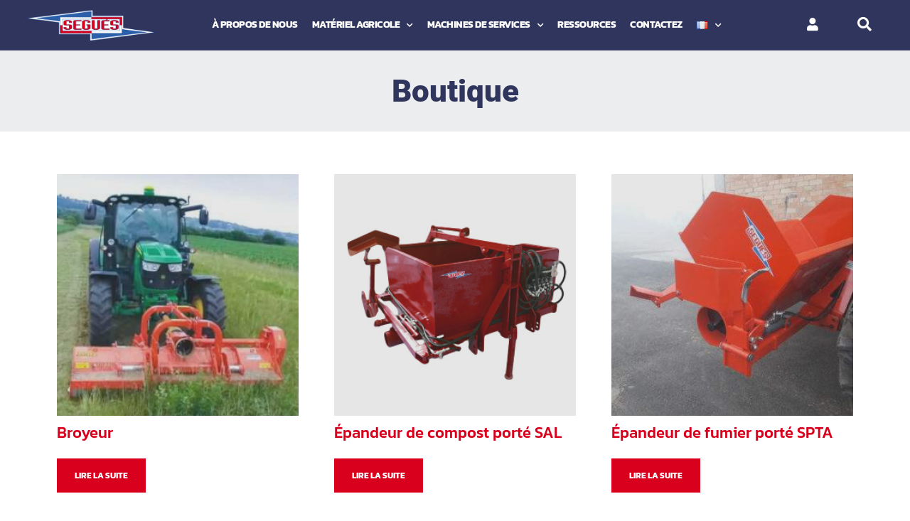

--- FILE ---
content_type: text/html; charset=UTF-8
request_url: https://segues.es/fr/shop/
body_size: 23912
content:
<!doctype html>
<html lang="fr-FR">
<head>
	<meta charset="UTF-8">
	<meta name="viewport" content="width=device-width, initial-scale=1">
	<link rel="profile" href="https://gmpg.org/xfn/11">
	<meta name='robots' content='index, follow, max-image-preview:large, max-snippet:-1, max-video-preview:-1' />
	<style>img:is([sizes="auto" i], [sizes^="auto," i]) { contain-intrinsic-size: 3000px 1500px }</style>
	<link rel="alternate" href="https://segues.es/ca/shop/" hreflang="ca" />
<link rel="alternate" href="https://segues.es/shop/" hreflang="es" />
<link rel="alternate" href="https://segues.es/en/shop/" hreflang="en" />
<link rel="alternate" href="https://segues.es/fr/shop/" hreflang="fr" />

	<!-- This site is optimized with the Yoast SEO plugin v25.3 - https://yoast.com/wordpress/plugins/seo/ -->
	<title>- Maquinaria Agrícola Segués</title>
	<meta property="og:locale" content="fr_FR" />
	<meta property="og:locale:alternate" content="ca_ES" />
	<meta property="og:locale:alternate" content="es_ES" />
	<meta property="og:locale:alternate" content="en_GB" />
	<meta property="og:type" content="article" />
	<meta property="og:site_name" content="Maquinaria Agrícola Segués" />
	<meta property="article:modified_time" content="2022-11-08T08:14:57+00:00" />
	<meta name="twitter:card" content="summary_large_image" />
	<script type="application/ld+json" class="yoast-schema-graph">{"@context":"https://schema.org","@graph":[{"@type":"ImageObject","inLanguage":"fr-FR","@id":"#primaryimage","url":"https://segues.es/wp-content/uploads/2022/11/Tierre-picadora-trituradora-5.jpg","contentUrl":"https://segues.es/wp-content/uploads/2022/11/Tierre-picadora-trituradora-5.jpg","width":1030,"height":587},{"@type":"WebSite","@id":"https://segues.es/fr/#website","url":"https://segues.es/fr/","name":"Maquinaria Agrícola Segués","description":"","publisher":{"@id":"https://segues.es/fr/#organization"},"potentialAction":[{"@type":"SearchAction","target":{"@type":"EntryPoint","urlTemplate":"https://segues.es/fr/?s={search_term_string}"},"query-input":{"@type":"PropertyValueSpecification","valueRequired":true,"valueName":"search_term_string"}}],"inLanguage":"fr-FR"},{"@type":"Organization","@id":"https://segues.es/fr/#organization","name":"Maquinaria Agrícola Segués","url":"https://segues.es/fr/","logo":{"@type":"ImageObject","inLanguage":"fr-FR","@id":"https://segues.es/fr/#/schema/logo/image/","url":"https://segues.es/wp-content/uploads/2018/03/maquina-agricola-segues-logo.png","contentUrl":"https://segues.es/wp-content/uploads/2018/03/maquina-agricola-segues-logo.png","width":452,"height":128,"caption":"Maquinaria Agrícola Segués"},"image":{"@id":"https://segues.es/fr/#/schema/logo/image/"}}]}</script>
	<!-- / Yoast SEO plugin. -->


<link rel='dns-prefetch' href='//www.googletagmanager.com' />
<link rel="alternate" type="application/rss+xml" title="Maquinaria Agrícola Segués &raquo; Flux" href="https://segues.es/fr/feed/" />
<link rel="alternate" type="application/rss+xml" title="Maquinaria Agrícola Segués &raquo; Flux des commentaires" href="https://segues.es/fr/comments/feed/" />
<link rel="alternate" type="application/rss+xml" title="Maquinaria Agrícola Segués &raquo; Flux pour Produits" href="https://segues.es/fr/shop/feed/" />
<script>
window._wpemojiSettings = {"baseUrl":"https:\/\/s.w.org\/images\/core\/emoji\/16.0.1\/72x72\/","ext":".png","svgUrl":"https:\/\/s.w.org\/images\/core\/emoji\/16.0.1\/svg\/","svgExt":".svg","source":{"concatemoji":"https:\/\/segues.es\/wp-includes\/js\/wp-emoji-release.min.js?ver=6.8.3"}};
/*! This file is auto-generated */
!function(s,n){var o,i,e;function c(e){try{var t={supportTests:e,timestamp:(new Date).valueOf()};sessionStorage.setItem(o,JSON.stringify(t))}catch(e){}}function p(e,t,n){e.clearRect(0,0,e.canvas.width,e.canvas.height),e.fillText(t,0,0);var t=new Uint32Array(e.getImageData(0,0,e.canvas.width,e.canvas.height).data),a=(e.clearRect(0,0,e.canvas.width,e.canvas.height),e.fillText(n,0,0),new Uint32Array(e.getImageData(0,0,e.canvas.width,e.canvas.height).data));return t.every(function(e,t){return e===a[t]})}function u(e,t){e.clearRect(0,0,e.canvas.width,e.canvas.height),e.fillText(t,0,0);for(var n=e.getImageData(16,16,1,1),a=0;a<n.data.length;a++)if(0!==n.data[a])return!1;return!0}function f(e,t,n,a){switch(t){case"flag":return n(e,"\ud83c\udff3\ufe0f\u200d\u26a7\ufe0f","\ud83c\udff3\ufe0f\u200b\u26a7\ufe0f")?!1:!n(e,"\ud83c\udde8\ud83c\uddf6","\ud83c\udde8\u200b\ud83c\uddf6")&&!n(e,"\ud83c\udff4\udb40\udc67\udb40\udc62\udb40\udc65\udb40\udc6e\udb40\udc67\udb40\udc7f","\ud83c\udff4\u200b\udb40\udc67\u200b\udb40\udc62\u200b\udb40\udc65\u200b\udb40\udc6e\u200b\udb40\udc67\u200b\udb40\udc7f");case"emoji":return!a(e,"\ud83e\udedf")}return!1}function g(e,t,n,a){var r="undefined"!=typeof WorkerGlobalScope&&self instanceof WorkerGlobalScope?new OffscreenCanvas(300,150):s.createElement("canvas"),o=r.getContext("2d",{willReadFrequently:!0}),i=(o.textBaseline="top",o.font="600 32px Arial",{});return e.forEach(function(e){i[e]=t(o,e,n,a)}),i}function t(e){var t=s.createElement("script");t.src=e,t.defer=!0,s.head.appendChild(t)}"undefined"!=typeof Promise&&(o="wpEmojiSettingsSupports",i=["flag","emoji"],n.supports={everything:!0,everythingExceptFlag:!0},e=new Promise(function(e){s.addEventListener("DOMContentLoaded",e,{once:!0})}),new Promise(function(t){var n=function(){try{var e=JSON.parse(sessionStorage.getItem(o));if("object"==typeof e&&"number"==typeof e.timestamp&&(new Date).valueOf()<e.timestamp+604800&&"object"==typeof e.supportTests)return e.supportTests}catch(e){}return null}();if(!n){if("undefined"!=typeof Worker&&"undefined"!=typeof OffscreenCanvas&&"undefined"!=typeof URL&&URL.createObjectURL&&"undefined"!=typeof Blob)try{var e="postMessage("+g.toString()+"("+[JSON.stringify(i),f.toString(),p.toString(),u.toString()].join(",")+"));",a=new Blob([e],{type:"text/javascript"}),r=new Worker(URL.createObjectURL(a),{name:"wpTestEmojiSupports"});return void(r.onmessage=function(e){c(n=e.data),r.terminate(),t(n)})}catch(e){}c(n=g(i,f,p,u))}t(n)}).then(function(e){for(var t in e)n.supports[t]=e[t],n.supports.everything=n.supports.everything&&n.supports[t],"flag"!==t&&(n.supports.everythingExceptFlag=n.supports.everythingExceptFlag&&n.supports[t]);n.supports.everythingExceptFlag=n.supports.everythingExceptFlag&&!n.supports.flag,n.DOMReady=!1,n.readyCallback=function(){n.DOMReady=!0}}).then(function(){return e}).then(function(){var e;n.supports.everything||(n.readyCallback(),(e=n.source||{}).concatemoji?t(e.concatemoji):e.wpemoji&&e.twemoji&&(t(e.twemoji),t(e.wpemoji)))}))}((window,document),window._wpemojiSettings);
</script>
<style id='wp-emoji-styles-inline-css'>

	img.wp-smiley, img.emoji {
		display: inline !important;
		border: none !important;
		box-shadow: none !important;
		height: 1em !important;
		width: 1em !important;
		margin: 0 0.07em !important;
		vertical-align: -0.1em !important;
		background: none !important;
		padding: 0 !important;
	}
</style>
<link rel='stylesheet' id='wp-block-library-css' href='https://segues.es/wp-includes/css/dist/block-library/style.min.css?ver=6.8.3' media='all' />
<link rel='stylesheet' id='woocommerce-add-to-cart-form-style-css' href='https://segues.es/wp-content/plugins/woocommerce/assets/client/blocks/woocommerce/add-to-cart-form-style.css?ver=6.8.3' media='all' />
<style id='woocommerce-product-button-style-inline-css'>
.wp-block-button.wc-block-components-product-button{align-items:center;display:flex;flex-direction:column;gap:12px;justify-content:center;white-space:normal;word-break:break-word}.wp-block-button.wc-block-components-product-button.is-style-outline .wp-block-button__link{border:2px solid}.wp-block-button.wc-block-components-product-button.is-style-outline .wp-block-button__link:not(.has-text-color){color:currentColor}.wp-block-button.wc-block-components-product-button.is-style-outline .wp-block-button__link:not(.has-background){background-color:transparent;background-image:none}.wp-block-button.wc-block-components-product-button.has-custom-width .wp-block-button__link{box-sizing:border-box}.wp-block-button.wc-block-components-product-button.wp-block-button__width-25 .wp-block-button__link{width:25%}.wp-block-button.wc-block-components-product-button.wp-block-button__width-50 .wp-block-button__link{width:50%}.wp-block-button.wc-block-components-product-button.wp-block-button__width-75 .wp-block-button__link{width:75%}.wp-block-button.wc-block-components-product-button.wp-block-button__width-100 .wp-block-button__link{width:100%}.wp-block-button.wc-block-components-product-button .wp-block-button__link{display:inline-flex;font-size:1em;justify-content:center;text-align:center;white-space:normal;width:auto;word-break:break-word}.wp-block-button.wc-block-components-product-button a[hidden]{display:none}@keyframes slideOut{0%{transform:translateY(0)}to{transform:translateY(-100%)}}@keyframes slideIn{0%{opacity:0;transform:translateY(90%)}to{opacity:1;transform:translate(0)}}.wp-block-button.wc-block-components-product-button.align-left{align-items:flex-start}.wp-block-button.wc-block-components-product-button.align-right{align-items:flex-end}.wp-block-button.wc-block-components-product-button .wc-block-components-product-button__button{align-items:center;border-style:none;display:inline-flex;justify-content:center;line-height:inherit;overflow:hidden;white-space:normal;word-break:break-word}.wp-block-button.wc-block-components-product-button .wc-block-components-product-button__button span.wc-block-slide-out{animation:slideOut .1s linear 1 normal forwards}.wp-block-button.wc-block-components-product-button .wc-block-components-product-button__button span.wc-block-slide-in{animation:slideIn .1s linear 1 normal}.wp-block-button.wc-block-components-product-button .wc-block-components-product-button__button--placeholder{background-color:currentColor!important;border:0!important;border-radius:.25rem;box-shadow:none;color:currentColor!important;display:block;line-height:1;max-width:100%!important;min-height:3em;min-width:8em;opacity:.15;outline:0!important;overflow:hidden!important;pointer-events:none;position:relative!important;width:100%;z-index:1}.wp-block-button.wc-block-components-product-button .wc-block-components-product-button__button--placeholder>*{visibility:hidden}.wp-block-button.wc-block-components-product-button .wc-block-components-product-button__button--placeholder:after{animation:loading__animation 1.5s ease-in-out infinite;background-image:linear-gradient(90deg,currentColor,hsla(0,0%,96%,.302),currentColor);background-repeat:no-repeat;content:" ";display:block;height:100%;left:0;position:absolute;right:0;top:0;transform:translateX(-100%)}@keyframes loading__animation{to{transform:translateX(100%)}}@media screen and (prefers-reduced-motion:reduce){.wp-block-button.wc-block-components-product-button .wc-block-components-product-button__button--placeholder{animation:none}}.wc-block-all-products .wp-block-button.wc-block-components-product-button{margin-bottom:12px}.theme-twentytwentyone .editor-styles-wrapper .wc-block-components-product-button .wp-block-button__link{background-color:var(--button--color-background);border-color:var(--button--color-background);color:var(--button--color-text)}

</style>
<style id='woocommerce-product-collection-style-inline-css'>
.wp-block-woocommerce-product-collection .wc-block-components-product-stock-indicator{text-align:center}.wc-block-components-notice-banner .wc-block-components-button.wc-block-components-notice-banner__dismiss[hidden]{display:none}

</style>
<style id='woocommerce-product-filters-style-inline-css'>
:where(.wc-block-product-filters){--top-padding:var(--wp-admin--admin-bar--height);display:inline-flex}@media(max-width:782px){:where(.wc-block-product-filters){--top-padding:var(--adminbar-mobile-padding,0)}}:where(.wc-block-product-filters) .wc-block-product-filters__close-overlay,:where(.wc-block-product-filters) .wc-block-product-filters__open-overlay{align-items:center;background:transparent;border:transparent;color:inherit;display:flex;font-size:.875em;padding:0}:where(.wc-block-product-filters) .wc-block-product-filters__close-overlay svg,:where(.wc-block-product-filters) .wc-block-product-filters__open-overlay svg{fill:currentColor}:where(.wc-block-product-filters) .wc-block-product-filters__close-overlay span,:where(.wc-block-product-filters) .wc-block-product-filters__open-overlay span{padding:0 5px}:where(.wc-block-product-filters) .wc-block-product-filters__open-overlay svg{height:var(--wc-product-filters-overlay-icon-size,1.5em);width:var(--wc-product-filters-overlay-icon-size,1.5em)}:where(.wc-block-product-filters) .wc-block-product-filters__overlay{background-color:transparent;inset:0;pointer-events:none;position:fixed;top:var(--top-padding);transition:background-color .5s;z-index:9999}:where(.wc-block-product-filters) .wc-block-product-filters__overlay-wrapper{height:100%;position:relative;width:100%}:where(.wc-block-product-filters) .wc-block-product-filters__overlay-dialog{background-color:var(--wc-product-filters-overlay-background-color,var(--wc-product-filters-background-color,var(--wp--preset--color--base,#fff)));color:var(--wc-product-filters-overlay-text-color,var(--wc-product-filters-text-color,var(--wp--preset--color--base,#111)));display:flex!important;flex-direction:column;gap:var(--wp--preset--spacing--40);inset:0;max-height:100%;position:absolute;transform:translateY(100vh);transition:none}:where(.wc-block-product-filters) .wc-block-product-filters__overlay-header{display:flex;flex-flow:row-reverse;padding:var(--wp--preset--spacing--30) var(--wp--preset--spacing--40) 0}:where(.wc-block-product-filters) .wc-block-product-filters__overlay-content{display:flex;flex-direction:column;flex-grow:1;gap:var(--wc-product-filter-block-spacing,var(--wp--style--block-gap,1.2rem));overflow-y:scroll;padding:0 var(--wp--preset--spacing--40)}:where(.wc-block-product-filters) .wc-block-product-filters__overlay-content>:first-child{margin-top:0}:where(.wc-block-product-filters) .wc-block-product-filters__overlay-footer{box-shadow:0 -4px 8px 0 rgba(0,0,0,.102);padding:var(--wp--preset--spacing--30) var(--wp--preset--spacing--40)}:where(.wc-block-product-filters) .wc-block-product-filters__apply{width:100%}:where(.wc-block-product-filters).is-overlay-opened .wc-block-product-filters__overlay{background-color:rgba(95,95,95,.35);pointer-events:auto;z-index:9999}:where(.wc-block-product-filters).is-overlay-opened .wc-block-product-filters__overlay-dialog{color:var(--wc-product-filters-overlay-color,inherit);transform:translateY(0);transition:transform .5s}@media(min-width:601px){:where(.wc-block-product-filters),:where(.wc-block-product-filters).is-overlay-opened{display:flex}:where(.wc-block-product-filters) .wc-block-product-filters__open-overlay,:where(.wc-block-product-filters) .wc-block-product-filters__overlay-footer,:where(.wc-block-product-filters) .wc-block-product-filters__overlay-header,:where(.wc-block-product-filters).is-overlay-opened .wc-block-product-filters__open-overlay,:where(.wc-block-product-filters).is-overlay-opened .wc-block-product-filters__overlay-footer,:where(.wc-block-product-filters).is-overlay-opened .wc-block-product-filters__overlay-header{display:none}:where(.wc-block-product-filters) .wc-block-product-filters__overlay,:where(.wc-block-product-filters).is-overlay-opened .wc-block-product-filters__overlay{background:inherit;color:inherit;inset:0;pointer-events:auto;position:relative;transition:none}:where(.wc-block-product-filters) .wc-block-product-filters__overlay-wrapper,:where(.wc-block-product-filters).is-overlay-opened .wc-block-product-filters__overlay-wrapper{background:inherit;color:inherit;height:auto;width:auto}:where(.wc-block-product-filters) .wc-block-product-filters__overlay-dialog,:where(.wc-block-product-filters).is-overlay-opened .wc-block-product-filters__overlay-dialog{background:inherit;color:inherit;position:relative;transform:none}:where(.wc-block-product-filters) .wc-block-product-filters__overlay-content,:where(.wc-block-product-filters).is-overlay-opened .wc-block-product-filters__overlay-content{background:inherit;color:inherit;flex-grow:1;overflow:visible;padding:0}}@media(max-width:600px){:where(.wc-block-product-filters) .wc-block-product-filters__overlay-content .wp-block-group{display:block}:where(.wc-block-product-filters) .wc-block-product-filters__overlay-content .wp-block-group>div{margin:20px 0}}.wc-block-product-filter--hidden{display:none}

</style>
<link rel='stylesheet' id='woocommerce-product-filter-price-slider-style-css' href='https://segues.es/wp-content/plugins/woocommerce/assets/client/blocks/woocommerce/product-filter-price-slider-style.css?ver=6.8.3' media='all' />
<style id='woocommerce-product-filter-removable-chips-style-inline-css'>
.wc-block-product-filter-removable-chips.is-vertical .wc-block-product-filter-removable-chips__items{flex-direction:column}.wc-block-product-filter-removable-chips.is-content-justification-center .wc-block-product-filter-removable-chips__items{justify-content:center}.wc-block-product-filter-removable-chips.is-content-justification-right .wc-block-product-filter-removable-chips__items{justify-content:flex-end}.wc-block-product-filter-removable-chips.is-content-justification-space-between .wc-block-product-filter-removable-chips__items{justify-content:space-between}.wc-block-product-filter-removable-chips.is-horizontal .wc-block-product-filter-removable-chips__items{width:100%}.wc-block-product-filter-removable-chips__items{color:var(--wc-product-filter-removable-chips-text,currentColor);display:inline-flex;flex-wrap:wrap;gap:4px;list-style:none;margin:0;padding:0}.wc-block-product-filter-removable-chips__items .wc-block-product-filter-removable-chips__item{align-items:center;appearance:none;background:var(--wc-product-filter-removable-chips-background,transparent);border:1px solid var(--wc-product-filter-removable-chips-border,color-mix(in srgb,currentColor 20%,transparent));border-radius:2px;display:flex;font-size:.875em;gap:8px;justify-content:space-between;padding:.25em .75em}.wc-block-product-filter-removable-chips__items .wc-block-product-filter-removable-chips__item .wc-block-product-filter-removable-chips__remove{align-items:center;background-color:transparent;border:none;color:var(--wc-product-filter-removable-chips-text,currentColor);cursor:pointer;display:flex;margin:0;padding:0}.wc-block-product-filter-removable-chips__items .wc-block-product-filter-removable-chips__item .wc-block-product-filter-removable-chips__remove .wc-block-product-filter-removable-chips__remove-icon{fill:currentColor}

</style>
<style id='woocommerce-product-filter-checkbox-list-style-inline-css'>
.wc-block-product-filter-checkbox-list__list{list-style:none outside;margin:0;padding:0}.wc-block-product-filter-checkbox-list__label{align-items:center;display:inline-flex;gap:.625em}.wc-block-product-filter-checkbox-list__item .wc-block-product-filter-checkbox-list__label{margin-bottom:0}:where(.wc-block-product-filter-checkbox-list__input-wrapper){display:block;position:relative}.wc-block-product-filter-checkbox-list__input-wrapper:before{background:currentColor;border-radius:2px;content:"";height:1em;left:0;opacity:.1;pointer-events:none;position:absolute;top:0;width:1em}.has-option-element-color .wc-block-product-filter-checkbox-list__input-wrapper:before{display:none}input[type=checkbox].wc-block-product-filter-checkbox-list__input{appearance:none;background:var(--wc-product-filter-checkbox-list-option-element,transparent);border:1px solid var(--wc-product-filter-checkbox-list-option-element-border,transparent);border-radius:2px;color:inherit;cursor:pointer;display:block;font-size:inherit;height:1em;margin:0;width:1em}input[type=checkbox].wc-block-product-filter-checkbox-list__input:focus{outline-color:var(--wc-product-filter-checkbox-list-option-element-border,currentColor);outline-width:1px}svg.wc-block-product-filter-checkbox-list__mark{box-sizing:border-box;color:var(--wc-product-filter-checkbox-list-option-element-selected,currentColor);display:none;height:1em;left:0;padding:.2em;position:absolute;top:0;width:1em}input[type=checkbox].wc-block-product-filter-checkbox-list__input:checked:after,input[type=checkbox].wc-block-product-filter-checkbox-list__input:checked:before{content:none}input[type=checkbox].wc-block-product-filter-checkbox-list__input:checked+.wc-block-product-filter-checkbox-list__mark{display:block;pointer-events:none}:where(.wc-block-product-filter-checkbox-list__text-wrapper){align-items:center;display:inline-flex;font-size:.875em;gap:4px}.wc-block-product-filter-checkbox-list__show-more{appearance:none;background:transparent;border:none;font-family:inherit;padding:0;text-decoration:underline}

</style>
<style id='woocommerce-product-filter-chips-style-inline-css'>
:where(.wc-block-product-filter-chips__items){display:flex;flex-wrap:wrap;gap:4px}.wc-block-product-filter-chips__item{appearance:none;background:transparent;border:1px solid color-mix(in srgb,currentColor 20%,transparent);border-radius:2px;color:var(--wc-product-filter-chips-text,currentColor);cursor:pointer;font-family:inherit;font-size:.875em;padding:4px 8px}.has-chip-text-color .wc-block-product-filter-chips__item{color:var(--wc-product-filter-chips-text)}.has-chip-background-color .wc-block-product-filter-chips__item{background:var(--wc-product-filter-chips-background)}.has-chip-border-color .wc-block-product-filter-chips__item{border-color:var(--wc-product-filter-chips-border)}.wc-block-product-filter-chips__item[aria-checked=true]{background:currentColor}.has-selected-chip-text-color .wc-block-product-filter-chips__item[aria-checked=true]{color:var(--wc-product-filter-chips-selected-text)}.has-selected-chip-background-color .wc-block-product-filter-chips__item[aria-checked=true]{background:var(--wc-product-filter-chips-selected-background)}.has-selected-chip-border-color .wc-block-product-filter-chips__item[aria-checked=true]{border-color:var(--wc-product-filter-chips-selected-border)}:where(.wc-block-product-filter-chips__label){align-items:center;display:inline-flex;gap:4px}.wc-block-product-filter-chips:not(.has-selected-chip-text-color) .wc-block-product-filter-chips__item[aria-checked=true]>.wc-block-product-filter-chips__label{filter:invert(100%)}.wc-block-product-filter-chips__show-more{appearance:none;background:transparent;border:none;font-family:inherit;padding:0;text-decoration:underline}

</style>
<link rel='stylesheet' id='woocommerce-product-gallery-style-css' href='https://segues.es/wp-content/plugins/woocommerce/assets/client/blocks/woocommerce/product-gallery-style.css?ver=6.8.3' media='all' />
<style id='woocommerce-product-template-style-inline-css'>
.wc-block-product-template{list-style:none;margin-bottom:0;margin-top:0;max-width:100%;padding:0}.wc-block-product-template.wc-block-product-template{background:none}.wc-block-product-template.is-flex-container{display:flex;flex-direction:row;flex-wrap:wrap;gap:1.25em}.wc-block-product-template.is-flex-container>li{list-style:none;margin:0;width:100%}@media(min-width:600px){.wc-block-product-template.is-flex-container.is-flex-container.columns-2>li{width:calc(50% - .625em)}.wc-block-product-template.is-flex-container.is-flex-container.columns-3>li{width:calc(33.33333% - .83333em)}.wc-block-product-template.is-flex-container.is-flex-container.columns-4>li{width:calc(25% - .9375em)}.wc-block-product-template.is-flex-container.is-flex-container.columns-5>li{width:calc(20% - 1em)}.wc-block-product-template.is-flex-container.is-flex-container.columns-6>li{width:calc(16.66667% - 1.04167em)}}.wc-block-product-template__responsive{grid-gap:1.25em;display:grid}.wc-block-product-template__responsive.columns-2{grid-template-columns:repeat(auto-fill,minmax(max(150px,calc(50% - .625em)),1fr))}.wc-block-product-template__responsive.columns-3{grid-template-columns:repeat(auto-fill,minmax(max(150px,calc(33.33333% - .83333em)),1fr))}.wc-block-product-template__responsive.columns-4{grid-template-columns:repeat(auto-fill,minmax(max(150px,calc(25% - .9375em)),1fr))}.wc-block-product-template__responsive.columns-5{grid-template-columns:repeat(auto-fill,minmax(max(150px,calc(20% - 1em)),1fr))}.wc-block-product-template__responsive.columns-6{grid-template-columns:repeat(auto-fill,minmax(max(150px,calc(16.66667% - 1.04167em)),1fr))}.wc-block-product-template__responsive>li{margin-block-start:0}:where(.wc-block-product-template .wc-block-product)>:not(:last-child){margin-bottom:.75rem;margin-top:0}.is-product-collection-layout-list .wc-block-product:not(:last-child){margin-bottom:1.2rem}

</style>
<style id='global-styles-inline-css'>
:root{--wp--preset--aspect-ratio--square: 1;--wp--preset--aspect-ratio--4-3: 4/3;--wp--preset--aspect-ratio--3-4: 3/4;--wp--preset--aspect-ratio--3-2: 3/2;--wp--preset--aspect-ratio--2-3: 2/3;--wp--preset--aspect-ratio--16-9: 16/9;--wp--preset--aspect-ratio--9-16: 9/16;--wp--preset--color--black: #000000;--wp--preset--color--cyan-bluish-gray: #abb8c3;--wp--preset--color--white: #ffffff;--wp--preset--color--pale-pink: #f78da7;--wp--preset--color--vivid-red: #cf2e2e;--wp--preset--color--luminous-vivid-orange: #ff6900;--wp--preset--color--luminous-vivid-amber: #fcb900;--wp--preset--color--light-green-cyan: #7bdcb5;--wp--preset--color--vivid-green-cyan: #00d084;--wp--preset--color--pale-cyan-blue: #8ed1fc;--wp--preset--color--vivid-cyan-blue: #0693e3;--wp--preset--color--vivid-purple: #9b51e0;--wp--preset--gradient--vivid-cyan-blue-to-vivid-purple: linear-gradient(135deg,rgba(6,147,227,1) 0%,rgb(155,81,224) 100%);--wp--preset--gradient--light-green-cyan-to-vivid-green-cyan: linear-gradient(135deg,rgb(122,220,180) 0%,rgb(0,208,130) 100%);--wp--preset--gradient--luminous-vivid-amber-to-luminous-vivid-orange: linear-gradient(135deg,rgba(252,185,0,1) 0%,rgba(255,105,0,1) 100%);--wp--preset--gradient--luminous-vivid-orange-to-vivid-red: linear-gradient(135deg,rgba(255,105,0,1) 0%,rgb(207,46,46) 100%);--wp--preset--gradient--very-light-gray-to-cyan-bluish-gray: linear-gradient(135deg,rgb(238,238,238) 0%,rgb(169,184,195) 100%);--wp--preset--gradient--cool-to-warm-spectrum: linear-gradient(135deg,rgb(74,234,220) 0%,rgb(151,120,209) 20%,rgb(207,42,186) 40%,rgb(238,44,130) 60%,rgb(251,105,98) 80%,rgb(254,248,76) 100%);--wp--preset--gradient--blush-light-purple: linear-gradient(135deg,rgb(255,206,236) 0%,rgb(152,150,240) 100%);--wp--preset--gradient--blush-bordeaux: linear-gradient(135deg,rgb(254,205,165) 0%,rgb(254,45,45) 50%,rgb(107,0,62) 100%);--wp--preset--gradient--luminous-dusk: linear-gradient(135deg,rgb(255,203,112) 0%,rgb(199,81,192) 50%,rgb(65,88,208) 100%);--wp--preset--gradient--pale-ocean: linear-gradient(135deg,rgb(255,245,203) 0%,rgb(182,227,212) 50%,rgb(51,167,181) 100%);--wp--preset--gradient--electric-grass: linear-gradient(135deg,rgb(202,248,128) 0%,rgb(113,206,126) 100%);--wp--preset--gradient--midnight: linear-gradient(135deg,rgb(2,3,129) 0%,rgb(40,116,252) 100%);--wp--preset--font-size--small: 13px;--wp--preset--font-size--medium: 20px;--wp--preset--font-size--large: 36px;--wp--preset--font-size--x-large: 42px;--wp--preset--spacing--20: 0.44rem;--wp--preset--spacing--30: 0.67rem;--wp--preset--spacing--40: 1rem;--wp--preset--spacing--50: 1.5rem;--wp--preset--spacing--60: 2.25rem;--wp--preset--spacing--70: 3.38rem;--wp--preset--spacing--80: 5.06rem;--wp--preset--shadow--natural: 6px 6px 9px rgba(0, 0, 0, 0.2);--wp--preset--shadow--deep: 12px 12px 50px rgba(0, 0, 0, 0.4);--wp--preset--shadow--sharp: 6px 6px 0px rgba(0, 0, 0, 0.2);--wp--preset--shadow--outlined: 6px 6px 0px -3px rgba(255, 255, 255, 1), 6px 6px rgba(0, 0, 0, 1);--wp--preset--shadow--crisp: 6px 6px 0px rgba(0, 0, 0, 1);}:root { --wp--style--global--content-size: 800px;--wp--style--global--wide-size: 1200px; }:where(body) { margin: 0; }.wp-site-blocks > .alignleft { float: left; margin-right: 2em; }.wp-site-blocks > .alignright { float: right; margin-left: 2em; }.wp-site-blocks > .aligncenter { justify-content: center; margin-left: auto; margin-right: auto; }:where(.wp-site-blocks) > * { margin-block-start: 24px; margin-block-end: 0; }:where(.wp-site-blocks) > :first-child { margin-block-start: 0; }:where(.wp-site-blocks) > :last-child { margin-block-end: 0; }:root { --wp--style--block-gap: 24px; }:root :where(.is-layout-flow) > :first-child{margin-block-start: 0;}:root :where(.is-layout-flow) > :last-child{margin-block-end: 0;}:root :where(.is-layout-flow) > *{margin-block-start: 24px;margin-block-end: 0;}:root :where(.is-layout-constrained) > :first-child{margin-block-start: 0;}:root :where(.is-layout-constrained) > :last-child{margin-block-end: 0;}:root :where(.is-layout-constrained) > *{margin-block-start: 24px;margin-block-end: 0;}:root :where(.is-layout-flex){gap: 24px;}:root :where(.is-layout-grid){gap: 24px;}.is-layout-flow > .alignleft{float: left;margin-inline-start: 0;margin-inline-end: 2em;}.is-layout-flow > .alignright{float: right;margin-inline-start: 2em;margin-inline-end: 0;}.is-layout-flow > .aligncenter{margin-left: auto !important;margin-right: auto !important;}.is-layout-constrained > .alignleft{float: left;margin-inline-start: 0;margin-inline-end: 2em;}.is-layout-constrained > .alignright{float: right;margin-inline-start: 2em;margin-inline-end: 0;}.is-layout-constrained > .aligncenter{margin-left: auto !important;margin-right: auto !important;}.is-layout-constrained > :where(:not(.alignleft):not(.alignright):not(.alignfull)){max-width: var(--wp--style--global--content-size);margin-left: auto !important;margin-right: auto !important;}.is-layout-constrained > .alignwide{max-width: var(--wp--style--global--wide-size);}body .is-layout-flex{display: flex;}.is-layout-flex{flex-wrap: wrap;align-items: center;}.is-layout-flex > :is(*, div){margin: 0;}body .is-layout-grid{display: grid;}.is-layout-grid > :is(*, div){margin: 0;}body{padding-top: 0px;padding-right: 0px;padding-bottom: 0px;padding-left: 0px;}a:where(:not(.wp-element-button)){text-decoration: underline;}:root :where(.wp-element-button, .wp-block-button__link){background-color: #32373c;border-width: 0;color: #fff;font-family: inherit;font-size: inherit;line-height: inherit;padding: calc(0.667em + 2px) calc(1.333em + 2px);text-decoration: none;}.has-black-color{color: var(--wp--preset--color--black) !important;}.has-cyan-bluish-gray-color{color: var(--wp--preset--color--cyan-bluish-gray) !important;}.has-white-color{color: var(--wp--preset--color--white) !important;}.has-pale-pink-color{color: var(--wp--preset--color--pale-pink) !important;}.has-vivid-red-color{color: var(--wp--preset--color--vivid-red) !important;}.has-luminous-vivid-orange-color{color: var(--wp--preset--color--luminous-vivid-orange) !important;}.has-luminous-vivid-amber-color{color: var(--wp--preset--color--luminous-vivid-amber) !important;}.has-light-green-cyan-color{color: var(--wp--preset--color--light-green-cyan) !important;}.has-vivid-green-cyan-color{color: var(--wp--preset--color--vivid-green-cyan) !important;}.has-pale-cyan-blue-color{color: var(--wp--preset--color--pale-cyan-blue) !important;}.has-vivid-cyan-blue-color{color: var(--wp--preset--color--vivid-cyan-blue) !important;}.has-vivid-purple-color{color: var(--wp--preset--color--vivid-purple) !important;}.has-black-background-color{background-color: var(--wp--preset--color--black) !important;}.has-cyan-bluish-gray-background-color{background-color: var(--wp--preset--color--cyan-bluish-gray) !important;}.has-white-background-color{background-color: var(--wp--preset--color--white) !important;}.has-pale-pink-background-color{background-color: var(--wp--preset--color--pale-pink) !important;}.has-vivid-red-background-color{background-color: var(--wp--preset--color--vivid-red) !important;}.has-luminous-vivid-orange-background-color{background-color: var(--wp--preset--color--luminous-vivid-orange) !important;}.has-luminous-vivid-amber-background-color{background-color: var(--wp--preset--color--luminous-vivid-amber) !important;}.has-light-green-cyan-background-color{background-color: var(--wp--preset--color--light-green-cyan) !important;}.has-vivid-green-cyan-background-color{background-color: var(--wp--preset--color--vivid-green-cyan) !important;}.has-pale-cyan-blue-background-color{background-color: var(--wp--preset--color--pale-cyan-blue) !important;}.has-vivid-cyan-blue-background-color{background-color: var(--wp--preset--color--vivid-cyan-blue) !important;}.has-vivid-purple-background-color{background-color: var(--wp--preset--color--vivid-purple) !important;}.has-black-border-color{border-color: var(--wp--preset--color--black) !important;}.has-cyan-bluish-gray-border-color{border-color: var(--wp--preset--color--cyan-bluish-gray) !important;}.has-white-border-color{border-color: var(--wp--preset--color--white) !important;}.has-pale-pink-border-color{border-color: var(--wp--preset--color--pale-pink) !important;}.has-vivid-red-border-color{border-color: var(--wp--preset--color--vivid-red) !important;}.has-luminous-vivid-orange-border-color{border-color: var(--wp--preset--color--luminous-vivid-orange) !important;}.has-luminous-vivid-amber-border-color{border-color: var(--wp--preset--color--luminous-vivid-amber) !important;}.has-light-green-cyan-border-color{border-color: var(--wp--preset--color--light-green-cyan) !important;}.has-vivid-green-cyan-border-color{border-color: var(--wp--preset--color--vivid-green-cyan) !important;}.has-pale-cyan-blue-border-color{border-color: var(--wp--preset--color--pale-cyan-blue) !important;}.has-vivid-cyan-blue-border-color{border-color: var(--wp--preset--color--vivid-cyan-blue) !important;}.has-vivid-purple-border-color{border-color: var(--wp--preset--color--vivid-purple) !important;}.has-vivid-cyan-blue-to-vivid-purple-gradient-background{background: var(--wp--preset--gradient--vivid-cyan-blue-to-vivid-purple) !important;}.has-light-green-cyan-to-vivid-green-cyan-gradient-background{background: var(--wp--preset--gradient--light-green-cyan-to-vivid-green-cyan) !important;}.has-luminous-vivid-amber-to-luminous-vivid-orange-gradient-background{background: var(--wp--preset--gradient--luminous-vivid-amber-to-luminous-vivid-orange) !important;}.has-luminous-vivid-orange-to-vivid-red-gradient-background{background: var(--wp--preset--gradient--luminous-vivid-orange-to-vivid-red) !important;}.has-very-light-gray-to-cyan-bluish-gray-gradient-background{background: var(--wp--preset--gradient--very-light-gray-to-cyan-bluish-gray) !important;}.has-cool-to-warm-spectrum-gradient-background{background: var(--wp--preset--gradient--cool-to-warm-spectrum) !important;}.has-blush-light-purple-gradient-background{background: var(--wp--preset--gradient--blush-light-purple) !important;}.has-blush-bordeaux-gradient-background{background: var(--wp--preset--gradient--blush-bordeaux) !important;}.has-luminous-dusk-gradient-background{background: var(--wp--preset--gradient--luminous-dusk) !important;}.has-pale-ocean-gradient-background{background: var(--wp--preset--gradient--pale-ocean) !important;}.has-electric-grass-gradient-background{background: var(--wp--preset--gradient--electric-grass) !important;}.has-midnight-gradient-background{background: var(--wp--preset--gradient--midnight) !important;}.has-small-font-size{font-size: var(--wp--preset--font-size--small) !important;}.has-medium-font-size{font-size: var(--wp--preset--font-size--medium) !important;}.has-large-font-size{font-size: var(--wp--preset--font-size--large) !important;}.has-x-large-font-size{font-size: var(--wp--preset--font-size--x-large) !important;}
:root :where(.wp-block-pullquote){font-size: 1.5em;line-height: 1.6;}
</style>
<link rel='stylesheet' id='cpsh-shortcodes-css' href='https://segues.es/wp-content/plugins/column-shortcodes//assets/css/shortcodes.css?ver=1.0.1' media='all' />
<link rel='stylesheet' id='cct-team-css' href='https://segues.es/wp-content/plugins/custom-content-team/inc/../css/team.css?ver=6.8.3' media='all' />
<link rel='stylesheet' id='woocommerce-layout-css' href='https://segues.es/wp-content/plugins/woocommerce/assets/css/woocommerce-layout.css?ver=9.9.4' media='all' />
<link rel='stylesheet' id='woocommerce-smallscreen-css' href='https://segues.es/wp-content/plugins/woocommerce/assets/css/woocommerce-smallscreen.css?ver=9.9.4' media='only screen and (max-width: 768px)' />
<link rel='stylesheet' id='woocommerce-general-css' href='https://segues.es/wp-content/plugins/woocommerce/assets/css/woocommerce.css?ver=9.9.4' media='all' />
<style id='woocommerce-inline-inline-css'>
.woocommerce form .form-row .required { visibility: visible; }
</style>
<link rel='stylesheet' id='brands-styles-css' href='https://segues.es/wp-content/plugins/woocommerce/assets/css/brands.css?ver=9.9.4' media='all' />
<link rel='stylesheet' id='hello-elementor-css' href='https://segues.es/wp-content/themes/hello-elementor/assets/css/reset.css?ver=3.4.4' media='all' />
<link rel='stylesheet' id='hello-elementor-theme-style-css' href='https://segues.es/wp-content/themes/hello-elementor/assets/css/theme.css?ver=3.4.4' media='all' />
<link rel='stylesheet' id='hello-elementor-header-footer-css' href='https://segues.es/wp-content/themes/hello-elementor/assets/css/header-footer.css?ver=3.4.4' media='all' />
<link rel='stylesheet' id='elementor-frontend-css' href='https://segues.es/wp-content/plugins/elementor/assets/css/frontend.min.css?ver=3.29.2' media='all' />
<link rel='stylesheet' id='widget-image-css' href='https://segues.es/wp-content/plugins/elementor/assets/css/widget-image.min.css?ver=3.29.2' media='all' />
<link rel='stylesheet' id='widget-nav-menu-css' href='https://segues.es/wp-content/plugins/elementor-pro/assets/css/widget-nav-menu.min.css?ver=3.29.2' media='all' />
<link rel='stylesheet' id='e-sticky-css' href='https://segues.es/wp-content/plugins/elementor-pro/assets/css/modules/sticky.min.css?ver=3.29.2' media='all' />
<link rel='stylesheet' id='widget-social-icons-css' href='https://segues.es/wp-content/plugins/elementor/assets/css/widget-social-icons.min.css?ver=3.29.2' media='all' />
<link rel='stylesheet' id='e-apple-webkit-css' href='https://segues.es/wp-content/plugins/elementor/assets/css/conditionals/apple-webkit.min.css?ver=3.29.2' media='all' />
<link rel='stylesheet' id='widget-icon-list-css' href='https://segues.es/wp-content/plugins/elementor/assets/css/widget-icon-list.min.css?ver=3.29.2' media='all' />
<link rel='stylesheet' id='widget-heading-css' href='https://segues.es/wp-content/plugins/elementor/assets/css/widget-heading.min.css?ver=3.29.2' media='all' />
<link rel='stylesheet' id='widget-woocommerce-products-css' href='https://segues.es/wp-content/plugins/elementor-pro/assets/css/widget-woocommerce-products.min.css?ver=3.29.2' media='all' />
<link rel='stylesheet' id='elementor-icons-css' href='https://segues.es/wp-content/plugins/elementor/assets/lib/eicons/css/elementor-icons.min.css?ver=5.40.0' media='all' />
<link rel='stylesheet' id='elementor-post-9563-css' href='https://segues.es/wp-content/uploads/elementor/css/post-9563.css?ver=1749112440' media='all' />
<link rel='stylesheet' id='elementor-post-13596-css' href='https://segues.es/wp-content/uploads/elementor/css/post-13596.css?ver=1749112450' media='all' />
<link rel='stylesheet' id='elementor-post-13513-css' href='https://segues.es/wp-content/uploads/elementor/css/post-13513.css?ver=1749112450' media='all' />
<link rel='stylesheet' id='elementor-post-13502-css' href='https://segues.es/wp-content/uploads/elementor/css/post-13502.css?ver=1749112450' media='all' />
<link rel='stylesheet' id='um_modal-css' href='https://segues.es/wp-content/plugins/ultimate-member/assets/css/um-modal.min.css?ver=2.10.4' media='all' />
<link rel='stylesheet' id='um_ui-css' href='https://segues.es/wp-content/plugins/ultimate-member/assets/libs/jquery-ui/jquery-ui.min.css?ver=1.13.2' media='all' />
<link rel='stylesheet' id='um_tipsy-css' href='https://segues.es/wp-content/plugins/ultimate-member/assets/libs/tipsy/tipsy.min.css?ver=1.0.0a' media='all' />
<link rel='stylesheet' id='um_raty-css' href='https://segues.es/wp-content/plugins/ultimate-member/assets/libs/raty/um-raty.min.css?ver=2.6.0' media='all' />
<link rel='stylesheet' id='select2-css' href='https://segues.es/wp-content/plugins/ultimate-member/assets/libs/select2/select2.min.css?ver=4.0.13' media='all' />
<link rel='stylesheet' id='um_fileupload-css' href='https://segues.es/wp-content/plugins/ultimate-member/assets/css/um-fileupload.min.css?ver=2.10.4' media='all' />
<link rel='stylesheet' id='um_confirm-css' href='https://segues.es/wp-content/plugins/ultimate-member/assets/libs/um-confirm/um-confirm.min.css?ver=1.0' media='all' />
<link rel='stylesheet' id='um_datetime-css' href='https://segues.es/wp-content/plugins/ultimate-member/assets/libs/pickadate/default.min.css?ver=3.6.2' media='all' />
<link rel='stylesheet' id='um_datetime_date-css' href='https://segues.es/wp-content/plugins/ultimate-member/assets/libs/pickadate/default.date.min.css?ver=3.6.2' media='all' />
<link rel='stylesheet' id='um_datetime_time-css' href='https://segues.es/wp-content/plugins/ultimate-member/assets/libs/pickadate/default.time.min.css?ver=3.6.2' media='all' />
<link rel='stylesheet' id='um_fonticons_ii-css' href='https://segues.es/wp-content/plugins/ultimate-member/assets/libs/legacy/fonticons/fonticons-ii.min.css?ver=2.10.4' media='all' />
<link rel='stylesheet' id='um_fonticons_fa-css' href='https://segues.es/wp-content/plugins/ultimate-member/assets/libs/legacy/fonticons/fonticons-fa.min.css?ver=2.10.4' media='all' />
<link rel='stylesheet' id='um_fontawesome-css' href='https://segues.es/wp-content/plugins/ultimate-member/assets/css/um-fontawesome.min.css?ver=6.5.2' media='all' />
<link rel='stylesheet' id='um_common-css' href='https://segues.es/wp-content/plugins/ultimate-member/assets/css/common.min.css?ver=2.10.4' media='all' />
<link rel='stylesheet' id='um_responsive-css' href='https://segues.es/wp-content/plugins/ultimate-member/assets/css/um-responsive.min.css?ver=2.10.4' media='all' />
<link rel='stylesheet' id='um_styles-css' href='https://segues.es/wp-content/plugins/ultimate-member/assets/css/um-styles.min.css?ver=2.10.4' media='all' />
<link rel='stylesheet' id='um_crop-css' href='https://segues.es/wp-content/plugins/ultimate-member/assets/libs/cropper/cropper.min.css?ver=1.6.1' media='all' />
<link rel='stylesheet' id='um_profile-css' href='https://segues.es/wp-content/plugins/ultimate-member/assets/css/um-profile.min.css?ver=2.10.4' media='all' />
<link rel='stylesheet' id='um_account-css' href='https://segues.es/wp-content/plugins/ultimate-member/assets/css/um-account.min.css?ver=2.10.4' media='all' />
<link rel='stylesheet' id='um_misc-css' href='https://segues.es/wp-content/plugins/ultimate-member/assets/css/um-misc.min.css?ver=2.10.4' media='all' />
<link rel='stylesheet' id='um_default_css-css' href='https://segues.es/wp-content/plugins/ultimate-member/assets/css/um-old-default.min.css?ver=2.10.4' media='all' />
<link rel='stylesheet' id='wpgdprc-front-css-css' href='https://segues.es/wp-content/plugins/wp-gdpr-compliance/Assets/css/front.css?ver=1729264426' media='all' />
<style id='wpgdprc-front-css-inline-css'>
:root{--wp-gdpr--bar--background-color: #000000;--wp-gdpr--bar--color: #ffffff;--wp-gdpr--button--background-color: #000000;--wp-gdpr--button--background-color--darken: #000000;--wp-gdpr--button--color: #ffffff;}
</style>
<link rel='stylesheet' id='elementor-gf-local-roboto-css' href='https://segues.es/wp-content/uploads/elementor/google-fonts/css/roboto.css?ver=1742895825' media='all' />
<link rel='stylesheet' id='elementor-gf-local-robotoslab-css' href='https://segues.es/wp-content/uploads/elementor/google-fonts/css/robotoslab.css?ver=1742895830' media='all' />
<link rel='stylesheet' id='elementor-gf-local-kanit-css' href='https://segues.es/wp-content/uploads/elementor/google-fonts/css/kanit.css?ver=1742895832' media='all' />
<link rel='stylesheet' id='elementor-icons-shared-0-css' href='https://segues.es/wp-content/plugins/elementor/assets/lib/font-awesome/css/fontawesome.min.css?ver=5.15.3' media='all' />
<link rel='stylesheet' id='elementor-icons-fa-solid-css' href='https://segues.es/wp-content/plugins/elementor/assets/lib/font-awesome/css/solid.min.css?ver=5.15.3' media='all' />
<link rel='stylesheet' id='elementor-icons-fa-brands-css' href='https://segues.es/wp-content/plugins/elementor/assets/lib/font-awesome/css/brands.min.css?ver=5.15.3' media='all' />
<script id="woocommerce-google-analytics-integration-gtag-js-after">
/* Google Analytics for WooCommerce (gtag.js) */
					window.dataLayer = window.dataLayer || [];
					function gtag(){dataLayer.push(arguments);}
					// Set up default consent state.
					for ( const mode of [{"analytics_storage":"denied","ad_storage":"denied","ad_user_data":"denied","ad_personalization":"denied","region":["AT","BE","BG","HR","CY","CZ","DK","EE","FI","FR","DE","GR","HU","IS","IE","IT","LV","LI","LT","LU","MT","NL","NO","PL","PT","RO","SK","SI","ES","SE","GB","CH"]}] || [] ) {
						gtag( "consent", "default", { "wait_for_update": 500, ...mode } );
					}
					gtag("js", new Date());
					gtag("set", "developer_id.dOGY3NW", true);
					gtag("config", "G-444639427", {"track_404":true,"allow_google_signals":true,"logged_in":false,"linker":{"domains":[],"allow_incoming":false},"custom_map":{"dimension1":"logged_in"}});
</script>
<script src="https://segues.es/wp-includes/js/jquery/jquery.min.js?ver=3.7.1" id="jquery-core-js"></script>
<script src="https://segues.es/wp-includes/js/jquery/jquery-migrate.min.js?ver=3.4.1" id="jquery-migrate-js"></script>
<script src="https://segues.es/wp-content/plugins/woocommerce/assets/js/jquery-blockui/jquery.blockUI.min.js?ver=2.7.0-wc.9.9.4" id="jquery-blockui-js" defer data-wp-strategy="defer"></script>
<script id="wc-add-to-cart-js-extra">
var wc_add_to_cart_params = {"ajax_url":"\/wp-admin\/admin-ajax.php","wc_ajax_url":"\/?wc-ajax=%%endpoint%%","i18n_view_cart":"Voir le panier","cart_url":"https:\/\/segues.es","is_cart":"","cart_redirect_after_add":"no"};
</script>
<script src="https://segues.es/wp-content/plugins/woocommerce/assets/js/frontend/add-to-cart.min.js?ver=9.9.4" id="wc-add-to-cart-js" defer data-wp-strategy="defer"></script>
<script src="https://segues.es/wp-content/plugins/woocommerce/assets/js/js-cookie/js.cookie.min.js?ver=2.1.4-wc.9.9.4" id="js-cookie-js" defer data-wp-strategy="defer"></script>
<script id="woocommerce-js-extra">
var woocommerce_params = {"ajax_url":"\/wp-admin\/admin-ajax.php","wc_ajax_url":"\/?wc-ajax=%%endpoint%%","i18n_password_show":"Afficher le mot de passe","i18n_password_hide":"Masquer le mot de passe"};
</script>
<script src="https://segues.es/wp-content/plugins/woocommerce/assets/js/frontend/woocommerce.min.js?ver=9.9.4" id="woocommerce-js" defer data-wp-strategy="defer"></script>

<!-- Extrait de code de la balise Google (gtag.js) ajouté par Site Kit -->

<!-- Extrait Google Analytics ajouté par Site Kit -->
<script src="https://www.googletagmanager.com/gtag/js?id=G-M2J0PDT9VS" id="google_gtagjs-js" async></script>
<script id="google_gtagjs-js-after">
window.dataLayer = window.dataLayer || [];function gtag(){dataLayer.push(arguments);}
gtag("set","linker",{"domains":["segues.es"]});
gtag("js", new Date());
gtag("set", "developer_id.dZTNiMT", true);
gtag("config", "G-M2J0PDT9VS");
</script>

<!-- Extrait de code de la balise Google de fin (gtag.js) ajouté par Site Kit -->
<script src="https://segues.es/wp-content/plugins/ultimate-member/assets/js/um-gdpr.min.js?ver=2.10.4" id="um-gdpr-js"></script>
<script id="wpgdprc-front-js-js-extra">
var wpgdprcFront = {"ajaxUrl":"https:\/\/segues.es\/wp-admin\/admin-ajax.php","ajaxNonce":"32c410fba6","ajaxArg":"security","pluginPrefix":"wpgdprc","blogId":"1","isMultiSite":"","locale":"fr_FR","showSignUpModal":"","showFormModal":"","cookieName":"wpgdprc-consent","consentVersion":"","path":"\/","prefix":"wpgdprc"};
</script>
<script src="https://segues.es/wp-content/plugins/wp-gdpr-compliance/Assets/js/front.min.js?ver=1729264426" id="wpgdprc-front-js-js"></script>
<link rel="https://api.w.org/" href="https://segues.es/wp-json/" /><link rel="EditURI" type="application/rsd+xml" title="RSD" href="https://segues.es/xmlrpc.php?rsd" />
<meta name="generator" content="WordPress 6.8.3" />
<meta name="generator" content="WooCommerce 9.9.4" />
<meta name="generator" content="Site Kit by Google 1.154.0" />	<noscript><style>.woocommerce-product-gallery{ opacity: 1 !important; }</style></noscript>
	<meta name="generator" content="Elementor 3.29.2; features: additional_custom_breakpoints, e_local_google_fonts; settings: css_print_method-external, google_font-enabled, font_display-auto">

<!-- Meta Pixel Code -->
<script type='text/javascript'>
!function(f,b,e,v,n,t,s){if(f.fbq)return;n=f.fbq=function(){n.callMethod?
n.callMethod.apply(n,arguments):n.queue.push(arguments)};if(!f._fbq)f._fbq=n;
n.push=n;n.loaded=!0;n.version='2.0';n.queue=[];t=b.createElement(e);t.async=!0;
t.src=v;s=b.getElementsByTagName(e)[0];s.parentNode.insertBefore(t,s)}(window,
document,'script','https://connect.facebook.net/en_US/fbevents.js?v=next');
</script>
<!-- End Meta Pixel Code -->
<script type='text/javascript'>var url = window.location.origin + '?ob=open-bridge';
            fbq('set', 'openbridge', '2872894846305128', url);
fbq('init', '2872894846305128', {}, {
    "agent": "wordpress-6.8.3-4.1.3"
})</script><script type='text/javascript'>
    fbq('track', 'PageView', []);
  </script>			<style>
				.e-con.e-parent:nth-of-type(n+4):not(.e-lazyloaded):not(.e-no-lazyload),
				.e-con.e-parent:nth-of-type(n+4):not(.e-lazyloaded):not(.e-no-lazyload) * {
					background-image: none !important;
				}
				@media screen and (max-height: 1024px) {
					.e-con.e-parent:nth-of-type(n+3):not(.e-lazyloaded):not(.e-no-lazyload),
					.e-con.e-parent:nth-of-type(n+3):not(.e-lazyloaded):not(.e-no-lazyload) * {
						background-image: none !important;
					}
				}
				@media screen and (max-height: 640px) {
					.e-con.e-parent:nth-of-type(n+2):not(.e-lazyloaded):not(.e-no-lazyload),
					.e-con.e-parent:nth-of-type(n+2):not(.e-lazyloaded):not(.e-no-lazyload) * {
						background-image: none !important;
					}
				}
			</style>
			<link rel="icon" href="https://segues.es/wp-content/uploads/2018/03/cropped-maquinaria-agricola-segues-icon-32x32.png" sizes="32x32" />
<link rel="icon" href="https://segues.es/wp-content/uploads/2018/03/cropped-maquinaria-agricola-segues-icon-192x192.png" sizes="192x192" />
<link rel="apple-touch-icon" href="https://segues.es/wp-content/uploads/2018/03/cropped-maquinaria-agricola-segues-icon-180x180.png" />
<meta name="msapplication-TileImage" content="https://segues.es/wp-content/uploads/2018/03/cropped-maquinaria-agricola-segues-icon-270x270.png" />
</head>
<body data-rsssl=1 class="archive post-type-archive post-type-archive-product wp-custom-logo wp-embed-responsive wp-theme-hello-elementor theme-hello-elementor woocommerce-shop woocommerce woocommerce-page woocommerce-no-js hello-elementor-default elementor-page-13502 elementor-default elementor-template-full-width elementor-kit-9563">


<!-- Meta Pixel Code -->
<noscript>
<img height="1" width="1" style="display:none" alt="fbpx"
src="https://www.facebook.com/tr?id=2872894846305128&ev=PageView&noscript=1" />
</noscript>
<!-- End Meta Pixel Code -->

<a class="skip-link screen-reader-text" href="#content">Aller au contenu</a>

		<div data-elementor-type="header" data-elementor-id="13596" class="elementor elementor-13596 elementor-location-header" data-elementor-post-type="elementor_library">
					<section class="elementor-section elementor-top-section elementor-element elementor-element-3785d3f elementor-section-full_width elementor-section-content-middle elementor-hidden-tablet elementor-hidden-mobile elementor-section-height-default elementor-section-height-default" data-id="3785d3f" data-element_type="section" data-settings="{&quot;background_background&quot;:&quot;classic&quot;,&quot;sticky&quot;:&quot;top&quot;,&quot;sticky_effects_offset&quot;:90,&quot;sticky_on&quot;:[&quot;desktop&quot;,&quot;tablet&quot;,&quot;mobile&quot;],&quot;sticky_offset&quot;:0,&quot;sticky_anchor_link_offset&quot;:0}">
						<div class="elementor-container elementor-column-gap-default">
					<div class="elementor-column elementor-col-25 elementor-top-column elementor-element elementor-element-bbbec34" data-id="bbbec34" data-element_type="column">
			<div class="elementor-widget-wrap elementor-element-populated">
						<div class="elementor-element elementor-element-1548852 logo elementor-widget elementor-widget-theme-site-logo elementor-widget-image" data-id="1548852" data-element_type="widget" data-widget_type="theme-site-logo.default">
				<div class="elementor-widget-container">
											<a href="https://segues.es/fr/">
			<img width="452" height="128" src="https://segues.es/wp-content/uploads/2018/03/maquina-agricola-segues-logo.png" class="attachment-full size-full wp-image-586" alt="maquinaria agricola segues logo" srcset="https://segues.es/wp-content/uploads/2018/03/maquina-agricola-segues-logo.png 452w, https://segues.es/wp-content/uploads/2018/03/maquina-agricola-segues-logo-300x85.png 300w" sizes="(max-width: 452px) 100vw, 452px" />				</a>
											</div>
				</div>
					</div>
		</div>
				<div class="elementor-column elementor-col-25 elementor-top-column elementor-element elementor-element-b013e0f" data-id="b013e0f" data-element_type="column">
			<div class="elementor-widget-wrap elementor-element-populated">
						<div class="elementor-element elementor-element-0c091de elementor-nav-menu__align-end elementor-nav-menu--stretch elementor-nav-menu__text-align-center elementor-nav-menu--dropdown-tablet elementor-nav-menu--toggle elementor-nav-menu--burger elementor-widget elementor-widget-nav-menu" data-id="0c091de" data-element_type="widget" data-settings="{&quot;submenu_icon&quot;:{&quot;value&quot;:&quot;&lt;i class=\&quot;fas fa-chevron-down\&quot;&gt;&lt;\/i&gt;&quot;,&quot;library&quot;:&quot;fa-solid&quot;},&quot;full_width&quot;:&quot;stretch&quot;,&quot;layout&quot;:&quot;horizontal&quot;,&quot;toggle&quot;:&quot;burger&quot;}" data-widget_type="nav-menu.default">
				<div class="elementor-widget-container">
								<nav aria-label="Menu" class="elementor-nav-menu--main elementor-nav-menu__container elementor-nav-menu--layout-horizontal e--pointer-none">
				<ul id="menu-1-0c091de" class="elementor-nav-menu"><li class="menu-item menu-item-type-post_type menu-item-object-page menu-item-13597"><a href="https://segues.es/fr/a-propos-de-nous/" class="elementor-item">À propos de nous</a></li>
<li class="menu-item menu-item-type-custom menu-item-object-custom menu-item-has-children menu-item-1323"><a href="#" class="elementor-item elementor-item-anchor">Matériel Agricole</a>
<ul class="sub-menu elementor-nav-menu--dropdown">
	<li class="menu-item menu-item-type-taxonomy menu-item-object-product_cat menu-item-13587"><a href="https://segues.es/fr/cat/epandeurs-dengrais-traines/" class="elementor-sub-item">Épandeurs d’engrais traînés</a></li>
	<li class="menu-item menu-item-type-taxonomy menu-item-object-product_cat menu-item-13589"><a href="https://segues.es/fr/cat/epandeurs-portes/" class="elementor-sub-item">Épandeurs portés </a></li>
	<li class="menu-item menu-item-type-taxonomy menu-item-object-product_cat menu-item-13588"><a href="https://segues.es/fr/cat/epandeurs-de-fumier/" class="elementor-sub-item">Épandeurs de fumier</a></li>
	<li class="menu-item menu-item-type-taxonomy menu-item-object-product_cat menu-item-13585"><a href="https://segues.es/fr/cat/cultivateurs-chisel/" class="elementor-sub-item">Cultivateurs &#8211; Chisel</a></li>
	<li class="menu-item menu-item-type-taxonomy menu-item-object-product_cat menu-item-13586"><a href="https://segues.es/fr/cat/dechaumer-a-disques/" class="elementor-sub-item">Dèchaumer à disques</a></li>
	<li class="menu-item menu-item-type-taxonomy menu-item-object-product_cat menu-item-13593"><a href="https://segues.es/fr/cat/rouleaux-agricoles/" class="elementor-sub-item">Rouleaux agricoles</a></li>
	<li class="menu-item menu-item-type-taxonomy menu-item-object-product_cat menu-item-13595"><a href="https://segues.es/fr/cat/travail-en-profondeur/" class="elementor-sub-item">Travail en profondeur</a></li>
	<li class="menu-item menu-item-type-taxonomy menu-item-object-product_cat menu-item-13590"><a href="https://segues.es/fr/cat/equipement-pour-le-vignoble/" class="elementor-sub-item">Equipement pour le vignoble</a></li>
	<li class="menu-item menu-item-type-taxonomy menu-item-object-product_cat menu-item-13594"><a href="https://segues.es/fr/cat/sechoir-agricoles/" class="elementor-sub-item">Séchoir agricoles</a></li>
	<li class="menu-item menu-item-type-taxonomy menu-item-object-product_cat menu-item-13591"><a href="https://segues.es/fr/cat/equipement-pour-les-noix/" class="elementor-sub-item">Equipement pour les noix</a></li>
	<li class="menu-item menu-item-type-taxonomy menu-item-object-product_cat menu-item-13592"><a href="https://segues.es/fr/cat/hatzenbichler-fr/" class="elementor-sub-item">Hatzenbichler</a></li>
	<li class="menu-item menu-item-type-post_type menu-item-object-product menu-item-13848"><a target="_blank" href="https://www.tierreonline.com/products#new_tab" class="elementor-sub-item elementor-item-anchor">Broyeur</a></li>
</ul>
</li>
<li class="menu-item menu-item-type-custom menu-item-object-custom menu-item-has-children menu-item-1620"><a href="#" class="elementor-item elementor-item-anchor">Machines de Services</a>
<ul class="sub-menu elementor-nav-menu--dropdown">
	<li class="menu-item menu-item-type-taxonomy menu-item-object-product_cat menu-item-13582"><a href="https://segues.es/fr/cat/epandeur-de-sel-et-sable/" class="elementor-sub-item">Epandeur de sel et sable</a></li>
	<li class="menu-item menu-item-type-taxonomy menu-item-object-product_cat menu-item-13583"><a href="https://segues.es/fr/cat/machines-de-nettoyage-de-plage/" class="elementor-sub-item">Machines de nettoyage de plage</a></li>
</ul>
</li>
<li class="menu-item menu-item-type-post_type menu-item-object-page menu-item-11103"><a href="https://segues.es/blog/" class="elementor-item">Ressources</a></li>
<li class="menu-item menu-item-type-post_type menu-item-object-page menu-item-13598"><a href="https://segues.es/fr/contactez/" class="elementor-item">Contactez</a></li>
<li class="pll-parent-menu-item menu-item menu-item-type-custom menu-item-object-custom menu-item-has-children menu-item-933"><a href="#pll_switcher" class="elementor-item elementor-item-anchor"><img src="[data-uri]" alt="Français" width="16" height="11" style="width: 16px; height: 11px;" /></a>
<ul class="sub-menu elementor-nav-menu--dropdown">
	<li class="lang-item lang-item-86 lang-item-ca lang-item-first menu-item menu-item-type-custom menu-item-object-custom menu-item-933-ca"><a href="https://segues.es/ca/shop/" hreflang="ca" lang="ca" class="elementor-sub-item"><img src="[data-uri]" alt="Català" width="16" height="11" style="width: 16px; height: 11px;" /></a></li>
	<li class="lang-item lang-item-89 lang-item-es menu-item menu-item-type-custom menu-item-object-custom menu-item-933-es"><a href="https://segues.es/shop/" hreflang="es-ES" lang="es-ES" class="elementor-sub-item"><img src="[data-uri]" alt="Español" width="16" height="11" style="width: 16px; height: 11px;" /></a></li>
	<li class="lang-item lang-item-92 lang-item-en menu-item menu-item-type-custom menu-item-object-custom menu-item-933-en"><a href="https://segues.es/en/shop/" hreflang="en-GB" lang="en-GB" class="elementor-sub-item"><img src="[data-uri]" alt="English" width="16" height="11" style="width: 16px; height: 11px;" /></a></li>
</ul>
</li>
</ul>			</nav>
					<div class="elementor-menu-toggle" role="button" tabindex="0" aria-label="Permuter le menu" aria-expanded="false">
			<i aria-hidden="true" role="presentation" class="elementor-menu-toggle__icon--open eicon-menu-bar"></i><i aria-hidden="true" role="presentation" class="elementor-menu-toggle__icon--close eicon-close"></i>		</div>
					<nav class="elementor-nav-menu--dropdown elementor-nav-menu__container" aria-hidden="true">
				<ul id="menu-2-0c091de" class="elementor-nav-menu"><li class="menu-item menu-item-type-post_type menu-item-object-page menu-item-13597"><a href="https://segues.es/fr/a-propos-de-nous/" class="elementor-item" tabindex="-1">À propos de nous</a></li>
<li class="menu-item menu-item-type-custom menu-item-object-custom menu-item-has-children menu-item-1323"><a href="#" class="elementor-item elementor-item-anchor" tabindex="-1">Matériel Agricole</a>
<ul class="sub-menu elementor-nav-menu--dropdown">
	<li class="menu-item menu-item-type-taxonomy menu-item-object-product_cat menu-item-13587"><a href="https://segues.es/fr/cat/epandeurs-dengrais-traines/" class="elementor-sub-item" tabindex="-1">Épandeurs d’engrais traînés</a></li>
	<li class="menu-item menu-item-type-taxonomy menu-item-object-product_cat menu-item-13589"><a href="https://segues.es/fr/cat/epandeurs-portes/" class="elementor-sub-item" tabindex="-1">Épandeurs portés </a></li>
	<li class="menu-item menu-item-type-taxonomy menu-item-object-product_cat menu-item-13588"><a href="https://segues.es/fr/cat/epandeurs-de-fumier/" class="elementor-sub-item" tabindex="-1">Épandeurs de fumier</a></li>
	<li class="menu-item menu-item-type-taxonomy menu-item-object-product_cat menu-item-13585"><a href="https://segues.es/fr/cat/cultivateurs-chisel/" class="elementor-sub-item" tabindex="-1">Cultivateurs &#8211; Chisel</a></li>
	<li class="menu-item menu-item-type-taxonomy menu-item-object-product_cat menu-item-13586"><a href="https://segues.es/fr/cat/dechaumer-a-disques/" class="elementor-sub-item" tabindex="-1">Dèchaumer à disques</a></li>
	<li class="menu-item menu-item-type-taxonomy menu-item-object-product_cat menu-item-13593"><a href="https://segues.es/fr/cat/rouleaux-agricoles/" class="elementor-sub-item" tabindex="-1">Rouleaux agricoles</a></li>
	<li class="menu-item menu-item-type-taxonomy menu-item-object-product_cat menu-item-13595"><a href="https://segues.es/fr/cat/travail-en-profondeur/" class="elementor-sub-item" tabindex="-1">Travail en profondeur</a></li>
	<li class="menu-item menu-item-type-taxonomy menu-item-object-product_cat menu-item-13590"><a href="https://segues.es/fr/cat/equipement-pour-le-vignoble/" class="elementor-sub-item" tabindex="-1">Equipement pour le vignoble</a></li>
	<li class="menu-item menu-item-type-taxonomy menu-item-object-product_cat menu-item-13594"><a href="https://segues.es/fr/cat/sechoir-agricoles/" class="elementor-sub-item" tabindex="-1">Séchoir agricoles</a></li>
	<li class="menu-item menu-item-type-taxonomy menu-item-object-product_cat menu-item-13591"><a href="https://segues.es/fr/cat/equipement-pour-les-noix/" class="elementor-sub-item" tabindex="-1">Equipement pour les noix</a></li>
	<li class="menu-item menu-item-type-taxonomy menu-item-object-product_cat menu-item-13592"><a href="https://segues.es/fr/cat/hatzenbichler-fr/" class="elementor-sub-item" tabindex="-1">Hatzenbichler</a></li>
	<li class="menu-item menu-item-type-post_type menu-item-object-product menu-item-13848"><a target="_blank" href="https://www.tierreonline.com/products#new_tab" class="elementor-sub-item elementor-item-anchor" tabindex="-1">Broyeur</a></li>
</ul>
</li>
<li class="menu-item menu-item-type-custom menu-item-object-custom menu-item-has-children menu-item-1620"><a href="#" class="elementor-item elementor-item-anchor" tabindex="-1">Machines de Services</a>
<ul class="sub-menu elementor-nav-menu--dropdown">
	<li class="menu-item menu-item-type-taxonomy menu-item-object-product_cat menu-item-13582"><a href="https://segues.es/fr/cat/epandeur-de-sel-et-sable/" class="elementor-sub-item" tabindex="-1">Epandeur de sel et sable</a></li>
	<li class="menu-item menu-item-type-taxonomy menu-item-object-product_cat menu-item-13583"><a href="https://segues.es/fr/cat/machines-de-nettoyage-de-plage/" class="elementor-sub-item" tabindex="-1">Machines de nettoyage de plage</a></li>
</ul>
</li>
<li class="menu-item menu-item-type-post_type menu-item-object-page menu-item-11103"><a href="https://segues.es/blog/" class="elementor-item" tabindex="-1">Ressources</a></li>
<li class="menu-item menu-item-type-post_type menu-item-object-page menu-item-13598"><a href="https://segues.es/fr/contactez/" class="elementor-item" tabindex="-1">Contactez</a></li>
<li class="pll-parent-menu-item menu-item menu-item-type-custom menu-item-object-custom menu-item-has-children menu-item-933"><a href="#pll_switcher" class="elementor-item elementor-item-anchor" tabindex="-1"><img src="[data-uri]" alt="Français" width="16" height="11" style="width: 16px; height: 11px;" /></a>
<ul class="sub-menu elementor-nav-menu--dropdown">
	<li class="lang-item lang-item-86 lang-item-ca lang-item-first menu-item menu-item-type-custom menu-item-object-custom menu-item-933-ca"><a href="https://segues.es/ca/shop/" hreflang="ca" lang="ca" class="elementor-sub-item" tabindex="-1"><img src="[data-uri]" alt="Català" width="16" height="11" style="width: 16px; height: 11px;" /></a></li>
	<li class="lang-item lang-item-89 lang-item-es menu-item menu-item-type-custom menu-item-object-custom menu-item-933-es"><a href="https://segues.es/shop/" hreflang="es-ES" lang="es-ES" class="elementor-sub-item" tabindex="-1"><img src="[data-uri]" alt="Español" width="16" height="11" style="width: 16px; height: 11px;" /></a></li>
	<li class="lang-item lang-item-92 lang-item-en menu-item menu-item-type-custom menu-item-object-custom menu-item-933-en"><a href="https://segues.es/en/shop/" hreflang="en-GB" lang="en-GB" class="elementor-sub-item" tabindex="-1"><img src="[data-uri]" alt="English" width="16" height="11" style="width: 16px; height: 11px;" /></a></li>
</ul>
</li>
</ul>			</nav>
						</div>
				</div>
					</div>
		</div>
				<div class="elementor-column elementor-col-25 elementor-top-column elementor-element elementor-element-114927d" data-id="114927d" data-element_type="column">
			<div class="elementor-widget-wrap elementor-element-populated">
						<div class="elementor-element elementor-element-0e1ab92 elementor-view-default elementor-widget elementor-widget-icon" data-id="0e1ab92" data-element_type="widget" data-widget_type="icon.default">
				<div class="elementor-widget-container">
							<div class="elementor-icon-wrapper">
			<a class="elementor-icon" href="https://segues.es/login/">
			<i aria-hidden="true" class="fas fa-user"></i>			</a>
		</div>
						</div>
				</div>
					</div>
		</div>
				<div class="elementor-column elementor-col-25 elementor-top-column elementor-element elementor-element-cfb9e5c" data-id="cfb9e5c" data-element_type="column">
			<div class="elementor-widget-wrap elementor-element-populated">
						<div class="elementor-element elementor-element-f1617a3 elementor-view-default elementor-widget elementor-widget-icon" data-id="f1617a3" data-element_type="widget" data-widget_type="icon.default">
				<div class="elementor-widget-container">
							<div class="elementor-icon-wrapper">
			<a class="elementor-icon" href="#elementor-action%3Aaction%3Dpopup%3Aopen%26settings%3DeyJpZCI6IjEzNzM0IiwidG9nZ2xlIjp0cnVlfQ%3D%3D">
			<i aria-hidden="true" class="fas fa-search"></i>			</a>
		</div>
						</div>
				</div>
					</div>
		</div>
					</div>
		</section>
				<section class="elementor-section elementor-top-section elementor-element elementor-element-f89b889 elementor-section-full_width elementor-section-content-middle elementor-hidden-desktop elementor-section-height-default elementor-section-height-default" data-id="f89b889" data-element_type="section" data-settings="{&quot;background_background&quot;:&quot;classic&quot;}">
						<div class="elementor-container elementor-column-gap-default">
					<div class="elementor-column elementor-col-50 elementor-top-column elementor-element elementor-element-fc3e0d9" data-id="fc3e0d9" data-element_type="column">
			<div class="elementor-widget-wrap elementor-element-populated">
						<div class="elementor-element elementor-element-cfe8e19 logo elementor-widget elementor-widget-theme-site-logo elementor-widget-image" data-id="cfe8e19" data-element_type="widget" data-widget_type="theme-site-logo.default">
				<div class="elementor-widget-container">
											<a href="https://segues.es/fr/">
			<img width="452" height="128" src="https://segues.es/wp-content/uploads/2018/03/maquina-agricola-segues-logo.png" class="attachment-full size-full wp-image-586" alt="maquinaria agricola segues logo" srcset="https://segues.es/wp-content/uploads/2018/03/maquina-agricola-segues-logo.png 452w, https://segues.es/wp-content/uploads/2018/03/maquina-agricola-segues-logo-300x85.png 300w" sizes="(max-width: 452px) 100vw, 452px" />				</a>
											</div>
				</div>
					</div>
		</div>
				<div class="elementor-column elementor-col-50 elementor-top-column elementor-element elementor-element-788c0c9" data-id="788c0c9" data-element_type="column">
			<div class="elementor-widget-wrap elementor-element-populated">
						<section class="elementor-section elementor-inner-section elementor-element elementor-element-74d6185 elementor-section-boxed elementor-section-height-default elementor-section-height-default" data-id="74d6185" data-element_type="section">
						<div class="elementor-container elementor-column-gap-default">
					<div class="elementor-column elementor-col-33 elementor-inner-column elementor-element elementor-element-1a5442d" data-id="1a5442d" data-element_type="column">
			<div class="elementor-widget-wrap elementor-element-populated">
						<div class="elementor-element elementor-element-3dca548 elementor-view-default elementor-widget elementor-widget-icon" data-id="3dca548" data-element_type="widget" data-widget_type="icon.default">
				<div class="elementor-widget-container">
							<div class="elementor-icon-wrapper">
			<a class="elementor-icon" href="https://segues.es/login/">
			<i aria-hidden="true" class="fas fa-user"></i>			</a>
		</div>
						</div>
				</div>
					</div>
		</div>
				<div class="elementor-column elementor-col-33 elementor-inner-column elementor-element elementor-element-955a925" data-id="955a925" data-element_type="column">
			<div class="elementor-widget-wrap elementor-element-populated">
						<div class="elementor-element elementor-element-a721c6d elementor-view-default elementor-widget elementor-widget-icon" data-id="a721c6d" data-element_type="widget" data-widget_type="icon.default">
				<div class="elementor-widget-container">
							<div class="elementor-icon-wrapper">
			<a class="elementor-icon" href="#elementor-action%3Aaction%3Dpopup%3Aopen%26settings%3DeyJpZCI6IjEzNzM0IiwidG9nZ2xlIjp0cnVlfQ%3D%3D">
			<i aria-hidden="true" class="fas fa-search"></i>			</a>
		</div>
						</div>
				</div>
					</div>
		</div>
				<div class="elementor-column elementor-col-33 elementor-inner-column elementor-element elementor-element-5f9f3c9" data-id="5f9f3c9" data-element_type="column">
			<div class="elementor-widget-wrap elementor-element-populated">
						<div class="elementor-element elementor-element-7b9b839 elementor-nav-menu__align-end elementor-nav-menu--stretch elementor-nav-menu__text-align-center elementor-nav-menu--dropdown-tablet elementor-nav-menu--toggle elementor-nav-menu--burger elementor-widget elementor-widget-nav-menu" data-id="7b9b839" data-element_type="widget" data-settings="{&quot;submenu_icon&quot;:{&quot;value&quot;:&quot;&lt;i class=\&quot;fas fa-chevron-down\&quot;&gt;&lt;\/i&gt;&quot;,&quot;library&quot;:&quot;fa-solid&quot;},&quot;full_width&quot;:&quot;stretch&quot;,&quot;layout&quot;:&quot;horizontal&quot;,&quot;toggle&quot;:&quot;burger&quot;}" data-widget_type="nav-menu.default">
				<div class="elementor-widget-container">
								<nav aria-label="Menu" class="elementor-nav-menu--main elementor-nav-menu__container elementor-nav-menu--layout-horizontal e--pointer-none">
				<ul id="menu-1-7b9b839" class="elementor-nav-menu"><li class="menu-item menu-item-type-post_type menu-item-object-page menu-item-13597"><a href="https://segues.es/fr/a-propos-de-nous/" class="elementor-item">À propos de nous</a></li>
<li class="menu-item menu-item-type-custom menu-item-object-custom menu-item-has-children menu-item-1323"><a href="#" class="elementor-item elementor-item-anchor">Matériel Agricole</a>
<ul class="sub-menu elementor-nav-menu--dropdown">
	<li class="menu-item menu-item-type-taxonomy menu-item-object-product_cat menu-item-13587"><a href="https://segues.es/fr/cat/epandeurs-dengrais-traines/" class="elementor-sub-item">Épandeurs d’engrais traînés</a></li>
	<li class="menu-item menu-item-type-taxonomy menu-item-object-product_cat menu-item-13589"><a href="https://segues.es/fr/cat/epandeurs-portes/" class="elementor-sub-item">Épandeurs portés </a></li>
	<li class="menu-item menu-item-type-taxonomy menu-item-object-product_cat menu-item-13588"><a href="https://segues.es/fr/cat/epandeurs-de-fumier/" class="elementor-sub-item">Épandeurs de fumier</a></li>
	<li class="menu-item menu-item-type-taxonomy menu-item-object-product_cat menu-item-13585"><a href="https://segues.es/fr/cat/cultivateurs-chisel/" class="elementor-sub-item">Cultivateurs &#8211; Chisel</a></li>
	<li class="menu-item menu-item-type-taxonomy menu-item-object-product_cat menu-item-13586"><a href="https://segues.es/fr/cat/dechaumer-a-disques/" class="elementor-sub-item">Dèchaumer à disques</a></li>
	<li class="menu-item menu-item-type-taxonomy menu-item-object-product_cat menu-item-13593"><a href="https://segues.es/fr/cat/rouleaux-agricoles/" class="elementor-sub-item">Rouleaux agricoles</a></li>
	<li class="menu-item menu-item-type-taxonomy menu-item-object-product_cat menu-item-13595"><a href="https://segues.es/fr/cat/travail-en-profondeur/" class="elementor-sub-item">Travail en profondeur</a></li>
	<li class="menu-item menu-item-type-taxonomy menu-item-object-product_cat menu-item-13590"><a href="https://segues.es/fr/cat/equipement-pour-le-vignoble/" class="elementor-sub-item">Equipement pour le vignoble</a></li>
	<li class="menu-item menu-item-type-taxonomy menu-item-object-product_cat menu-item-13594"><a href="https://segues.es/fr/cat/sechoir-agricoles/" class="elementor-sub-item">Séchoir agricoles</a></li>
	<li class="menu-item menu-item-type-taxonomy menu-item-object-product_cat menu-item-13591"><a href="https://segues.es/fr/cat/equipement-pour-les-noix/" class="elementor-sub-item">Equipement pour les noix</a></li>
	<li class="menu-item menu-item-type-taxonomy menu-item-object-product_cat menu-item-13592"><a href="https://segues.es/fr/cat/hatzenbichler-fr/" class="elementor-sub-item">Hatzenbichler</a></li>
	<li class="menu-item menu-item-type-post_type menu-item-object-product menu-item-13848"><a target="_blank" href="https://www.tierreonline.com/products#new_tab" class="elementor-sub-item elementor-item-anchor">Broyeur</a></li>
</ul>
</li>
<li class="menu-item menu-item-type-custom menu-item-object-custom menu-item-has-children menu-item-1620"><a href="#" class="elementor-item elementor-item-anchor">Machines de Services</a>
<ul class="sub-menu elementor-nav-menu--dropdown">
	<li class="menu-item menu-item-type-taxonomy menu-item-object-product_cat menu-item-13582"><a href="https://segues.es/fr/cat/epandeur-de-sel-et-sable/" class="elementor-sub-item">Epandeur de sel et sable</a></li>
	<li class="menu-item menu-item-type-taxonomy menu-item-object-product_cat menu-item-13583"><a href="https://segues.es/fr/cat/machines-de-nettoyage-de-plage/" class="elementor-sub-item">Machines de nettoyage de plage</a></li>
</ul>
</li>
<li class="menu-item menu-item-type-post_type menu-item-object-page menu-item-11103"><a href="https://segues.es/blog/" class="elementor-item">Ressources</a></li>
<li class="menu-item menu-item-type-post_type menu-item-object-page menu-item-13598"><a href="https://segues.es/fr/contactez/" class="elementor-item">Contactez</a></li>
<li class="pll-parent-menu-item menu-item menu-item-type-custom menu-item-object-custom menu-item-has-children menu-item-933"><a href="#pll_switcher" class="elementor-item elementor-item-anchor"><img src="[data-uri]" alt="Français" width="16" height="11" style="width: 16px; height: 11px;" /></a>
<ul class="sub-menu elementor-nav-menu--dropdown">
	<li class="lang-item lang-item-86 lang-item-ca lang-item-first menu-item menu-item-type-custom menu-item-object-custom menu-item-933-ca"><a href="https://segues.es/ca/shop/" hreflang="ca" lang="ca" class="elementor-sub-item"><img src="[data-uri]" alt="Català" width="16" height="11" style="width: 16px; height: 11px;" /></a></li>
	<li class="lang-item lang-item-89 lang-item-es menu-item menu-item-type-custom menu-item-object-custom menu-item-933-es"><a href="https://segues.es/shop/" hreflang="es-ES" lang="es-ES" class="elementor-sub-item"><img src="[data-uri]" alt="Español" width="16" height="11" style="width: 16px; height: 11px;" /></a></li>
	<li class="lang-item lang-item-92 lang-item-en menu-item menu-item-type-custom menu-item-object-custom menu-item-933-en"><a href="https://segues.es/en/shop/" hreflang="en-GB" lang="en-GB" class="elementor-sub-item"><img src="[data-uri]" alt="English" width="16" height="11" style="width: 16px; height: 11px;" /></a></li>
</ul>
</li>
</ul>			</nav>
					<div class="elementor-menu-toggle" role="button" tabindex="0" aria-label="Permuter le menu" aria-expanded="false">
			<i aria-hidden="true" role="presentation" class="elementor-menu-toggle__icon--open eicon-menu-bar"></i><i aria-hidden="true" role="presentation" class="elementor-menu-toggle__icon--close eicon-close"></i>		</div>
					<nav class="elementor-nav-menu--dropdown elementor-nav-menu__container" aria-hidden="true">
				<ul id="menu-2-7b9b839" class="elementor-nav-menu"><li class="menu-item menu-item-type-post_type menu-item-object-page menu-item-13597"><a href="https://segues.es/fr/a-propos-de-nous/" class="elementor-item" tabindex="-1">À propos de nous</a></li>
<li class="menu-item menu-item-type-custom menu-item-object-custom menu-item-has-children menu-item-1323"><a href="#" class="elementor-item elementor-item-anchor" tabindex="-1">Matériel Agricole</a>
<ul class="sub-menu elementor-nav-menu--dropdown">
	<li class="menu-item menu-item-type-taxonomy menu-item-object-product_cat menu-item-13587"><a href="https://segues.es/fr/cat/epandeurs-dengrais-traines/" class="elementor-sub-item" tabindex="-1">Épandeurs d’engrais traînés</a></li>
	<li class="menu-item menu-item-type-taxonomy menu-item-object-product_cat menu-item-13589"><a href="https://segues.es/fr/cat/epandeurs-portes/" class="elementor-sub-item" tabindex="-1">Épandeurs portés </a></li>
	<li class="menu-item menu-item-type-taxonomy menu-item-object-product_cat menu-item-13588"><a href="https://segues.es/fr/cat/epandeurs-de-fumier/" class="elementor-sub-item" tabindex="-1">Épandeurs de fumier</a></li>
	<li class="menu-item menu-item-type-taxonomy menu-item-object-product_cat menu-item-13585"><a href="https://segues.es/fr/cat/cultivateurs-chisel/" class="elementor-sub-item" tabindex="-1">Cultivateurs &#8211; Chisel</a></li>
	<li class="menu-item menu-item-type-taxonomy menu-item-object-product_cat menu-item-13586"><a href="https://segues.es/fr/cat/dechaumer-a-disques/" class="elementor-sub-item" tabindex="-1">Dèchaumer à disques</a></li>
	<li class="menu-item menu-item-type-taxonomy menu-item-object-product_cat menu-item-13593"><a href="https://segues.es/fr/cat/rouleaux-agricoles/" class="elementor-sub-item" tabindex="-1">Rouleaux agricoles</a></li>
	<li class="menu-item menu-item-type-taxonomy menu-item-object-product_cat menu-item-13595"><a href="https://segues.es/fr/cat/travail-en-profondeur/" class="elementor-sub-item" tabindex="-1">Travail en profondeur</a></li>
	<li class="menu-item menu-item-type-taxonomy menu-item-object-product_cat menu-item-13590"><a href="https://segues.es/fr/cat/equipement-pour-le-vignoble/" class="elementor-sub-item" tabindex="-1">Equipement pour le vignoble</a></li>
	<li class="menu-item menu-item-type-taxonomy menu-item-object-product_cat menu-item-13594"><a href="https://segues.es/fr/cat/sechoir-agricoles/" class="elementor-sub-item" tabindex="-1">Séchoir agricoles</a></li>
	<li class="menu-item menu-item-type-taxonomy menu-item-object-product_cat menu-item-13591"><a href="https://segues.es/fr/cat/equipement-pour-les-noix/" class="elementor-sub-item" tabindex="-1">Equipement pour les noix</a></li>
	<li class="menu-item menu-item-type-taxonomy menu-item-object-product_cat menu-item-13592"><a href="https://segues.es/fr/cat/hatzenbichler-fr/" class="elementor-sub-item" tabindex="-1">Hatzenbichler</a></li>
	<li class="menu-item menu-item-type-post_type menu-item-object-product menu-item-13848"><a target="_blank" href="https://www.tierreonline.com/products#new_tab" class="elementor-sub-item elementor-item-anchor" tabindex="-1">Broyeur</a></li>
</ul>
</li>
<li class="menu-item menu-item-type-custom menu-item-object-custom menu-item-has-children menu-item-1620"><a href="#" class="elementor-item elementor-item-anchor" tabindex="-1">Machines de Services</a>
<ul class="sub-menu elementor-nav-menu--dropdown">
	<li class="menu-item menu-item-type-taxonomy menu-item-object-product_cat menu-item-13582"><a href="https://segues.es/fr/cat/epandeur-de-sel-et-sable/" class="elementor-sub-item" tabindex="-1">Epandeur de sel et sable</a></li>
	<li class="menu-item menu-item-type-taxonomy menu-item-object-product_cat menu-item-13583"><a href="https://segues.es/fr/cat/machines-de-nettoyage-de-plage/" class="elementor-sub-item" tabindex="-1">Machines de nettoyage de plage</a></li>
</ul>
</li>
<li class="menu-item menu-item-type-post_type menu-item-object-page menu-item-11103"><a href="https://segues.es/blog/" class="elementor-item" tabindex="-1">Ressources</a></li>
<li class="menu-item menu-item-type-post_type menu-item-object-page menu-item-13598"><a href="https://segues.es/fr/contactez/" class="elementor-item" tabindex="-1">Contactez</a></li>
<li class="pll-parent-menu-item menu-item menu-item-type-custom menu-item-object-custom menu-item-has-children menu-item-933"><a href="#pll_switcher" class="elementor-item elementor-item-anchor" tabindex="-1"><img src="[data-uri]" alt="Français" width="16" height="11" style="width: 16px; height: 11px;" /></a>
<ul class="sub-menu elementor-nav-menu--dropdown">
	<li class="lang-item lang-item-86 lang-item-ca lang-item-first menu-item menu-item-type-custom menu-item-object-custom menu-item-933-ca"><a href="https://segues.es/ca/shop/" hreflang="ca" lang="ca" class="elementor-sub-item" tabindex="-1"><img src="[data-uri]" alt="Català" width="16" height="11" style="width: 16px; height: 11px;" /></a></li>
	<li class="lang-item lang-item-89 lang-item-es menu-item menu-item-type-custom menu-item-object-custom menu-item-933-es"><a href="https://segues.es/shop/" hreflang="es-ES" lang="es-ES" class="elementor-sub-item" tabindex="-1"><img src="[data-uri]" alt="Español" width="16" height="11" style="width: 16px; height: 11px;" /></a></li>
	<li class="lang-item lang-item-92 lang-item-en menu-item menu-item-type-custom menu-item-object-custom menu-item-933-en"><a href="https://segues.es/en/shop/" hreflang="en-GB" lang="en-GB" class="elementor-sub-item" tabindex="-1"><img src="[data-uri]" alt="English" width="16" height="11" style="width: 16px; height: 11px;" /></a></li>
</ul>
</li>
</ul>			</nav>
						</div>
				</div>
					</div>
		</div>
					</div>
		</section>
					</div>
		</div>
					</div>
		</section>
				</div>
				<div data-elementor-type="product-archive" data-elementor-id="13502" class="elementor elementor-13502 elementor-location-archive product" data-elementor-post-type="elementor_library">
					<section class="elementor-section elementor-top-section elementor-element elementor-element-39de6cc elementor-section-boxed elementor-section-height-default elementor-section-height-default" data-id="39de6cc" data-element_type="section" data-settings="{&quot;background_background&quot;:&quot;classic&quot;}">
						<div class="elementor-container elementor-column-gap-default">
					<div class="elementor-column elementor-col-100 elementor-top-column elementor-element elementor-element-a09b380" data-id="a09b380" data-element_type="column">
			<div class="elementor-widget-wrap elementor-element-populated">
						<div class="elementor-element elementor-element-f036182 elementor-widget elementor-widget-theme-archive-title elementor-page-title elementor-widget-heading" data-id="f036182" data-element_type="widget" data-widget_type="theme-archive-title.default">
				<div class="elementor-widget-container">
					<h1 class="elementor-heading-title elementor-size-default">Boutique</h1>				</div>
				</div>
					</div>
		</div>
					</div>
		</section>
				<section class="elementor-section elementor-top-section elementor-element elementor-element-c84deac elementor-section-boxed elementor-section-height-default elementor-section-height-default" data-id="c84deac" data-element_type="section" data-settings="{&quot;background_background&quot;:&quot;classic&quot;}">
						<div class="elementor-container elementor-column-gap-default">
					<div class="elementor-column elementor-col-100 elementor-top-column elementor-element elementor-element-0cccbc6" data-id="0cccbc6" data-element_type="column">
			<div class="elementor-widget-wrap elementor-element-populated">
						<div class="elementor-element elementor-element-6d4b23f elementor-grid-3 elementor-grid-tablet-2 elementor-grid-mobile-1 elementor-product-loop-item--align-left elementor-products-grid elementor-wc-products elementor-widget elementor-widget-woocommerce-products" data-id="6d4b23f" data-element_type="widget" data-widget_type="woocommerce-products.default">
				<div class="elementor-widget-container">
					<div class="woocommerce columns-4 "><div class="woocommerce-notices-wrapper"></div><ul class="products elementor-grid columns-4">
<li class="product type-product post-13839 status-publish first instock product_cat-tierre-fr has-post-thumbnail shipping-taxable product-type-simple">
	<a href="https://www.tierreonline.com/products#new_tab" class="woocommerce-LoopProduct-link woocommerce-loop-product__link"><img width="300" height="300" src="https://segues.es/wp-content/uploads/2022/11/Tierre-picadora-trituradora-5-300x300.jpg" class="attachment-woocommerce_thumbnail size-woocommerce_thumbnail" alt="Broyeur" decoding="async" srcset="https://segues.es/wp-content/uploads/2022/11/Tierre-picadora-trituradora-5-300x300.jpg 300w, https://segues.es/wp-content/uploads/2022/11/Tierre-picadora-trituradora-5-150x150.jpg 150w, https://segues.es/wp-content/uploads/2022/11/Tierre-picadora-trituradora-5-100x100.jpg 100w" sizes="(max-width: 300px) 100vw, 300px" /><h2 class="woocommerce-loop-product__title">Broyeur</h2>
</a><a href="https://www.tierreonline.com/products#new_tab" aria-describedby="woocommerce_loop_add_to_cart_link_describedby_13839" data-quantity="1" class="button product_type_simple" data-product_id="13839" data-product_sku="" aria-label="En savoir plus sur &ldquo;Broyeur&rdquo;" rel="nofollow" data-success_message="">Lire la suite</a>	<span id="woocommerce_loop_add_to_cart_link_describedby_13839" class="screen-reader-text">
			</span>
</li>
<li class="product type-product post-12009 status-publish instock product_cat-epandeurs-de-fumier product_tag-esparcidor-ca-fr product_tag-esparcidor-compost-ca-fr product_tag-esparcidores-ca-fr has-post-thumbnail shipping-taxable product-type-simple">
	<a href="https://segues.es/fr/product/epandeur-de-compost-porte-sal/" class="woocommerce-LoopProduct-link woocommerce-loop-product__link"><img width="300" height="300" src="https://segues.es/wp-content/uploads/2022/06/esparcidor-sal-0-300x300.jpg" class="attachment-woocommerce_thumbnail size-woocommerce_thumbnail" alt="Épandeur de compost porté SAL" decoding="async" srcset="https://segues.es/wp-content/uploads/2022/06/esparcidor-sal-0.jpg 300w, https://segues.es/wp-content/uploads/2022/06/esparcidor-sal-0-150x150.jpg 150w, https://segues.es/wp-content/uploads/2022/06/esparcidor-sal-0-100x100.jpg 100w, https://segues.es/wp-content/uploads/2022/06/esparcidor-sal-0-24x24.jpg 24w, https://segues.es/wp-content/uploads/2022/06/esparcidor-sal-0-36x36.jpg 36w, https://segues.es/wp-content/uploads/2022/06/esparcidor-sal-0-48x48.jpg 48w" sizes="(max-width: 300px) 100vw, 300px" /><h2 class="woocommerce-loop-product__title">Épandeur de compost porté SAL</h2>
</a><a href="https://segues.es/fr/product/epandeur-de-compost-porte-sal/" aria-describedby="woocommerce_loop_add_to_cart_link_describedby_12009" data-quantity="1" class="button product_type_simple" data-product_id="12009" data-product_sku="" aria-label="En savoir plus sur &ldquo;Épandeur de compost porté SAL&rdquo;" rel="nofollow" data-success_message="">Lire la suite</a>	<span id="woocommerce_loop_add_to_cart_link_describedby_12009" class="screen-reader-text">
			</span>
</li>
<li class="product type-product post-11998 status-publish instock product_cat-epandeurs-de-fumier product_tag-esparcidores-ca-fr product_tag-esparcidores-estiercol-ca-en-fr product_tag-spta-ca-en-fr has-post-thumbnail shipping-taxable product-type-simple">
	<a href="https://segues.es/fr/product/epandeur-de-fumier-porte-spta/" class="woocommerce-LoopProduct-link woocommerce-loop-product__link"><img width="300" height="300" src="https://segues.es/wp-content/uploads/2022/06/spta-1-300x300.jpg" class="attachment-woocommerce_thumbnail size-woocommerce_thumbnail" alt="Épandeur de fumier porté SPTA" decoding="async" srcset="https://segues.es/wp-content/uploads/2022/06/spta-1-300x300.jpg 300w, https://segues.es/wp-content/uploads/2022/06/spta-1-150x150.jpg 150w, https://segues.es/wp-content/uploads/2022/06/spta-1-100x100.jpg 100w, https://segues.es/wp-content/uploads/2022/06/spta-1-770x770.jpg 770w" sizes="(max-width: 300px) 100vw, 300px" /><h2 class="woocommerce-loop-product__title">Épandeur de fumier porté SPTA</h2>
</a><a href="https://segues.es/fr/product/epandeur-de-fumier-porte-spta/" aria-describedby="woocommerce_loop_add_to_cart_link_describedby_11998" data-quantity="1" class="button product_type_simple" data-product_id="11998" data-product_sku="" aria-label="En savoir plus sur &ldquo;Épandeur de fumier porté SPTA&rdquo;" rel="nofollow" data-success_message="">Lire la suite</a>	<span id="woocommerce_loop_add_to_cart_link_describedby_11998" class="screen-reader-text">
			</span>
</li>
<li class="product type-product post-9542 status-publish last instock product_cat-epandeur-de-sel-et-sable product_tag-esparcidor-ca-fr product_tag-esparcidor-sal-ca-fr product_tag-esparcidores-ca-fr has-post-thumbnail shipping-taxable product-type-simple">
	<a href="https://segues.es/fr/product/llop-3/" class="woocommerce-LoopProduct-link woocommerce-loop-product__link"><img width="300" height="300" src="https://segues.es/wp-content/uploads/2021/12/llop-2-300x300.jpg" class="attachment-woocommerce_thumbnail size-woocommerce_thumbnail" alt="Llop" decoding="async" srcset="https://segues.es/wp-content/uploads/2021/12/llop-2-300x300.jpg 300w, https://segues.es/wp-content/uploads/2021/12/llop-2-1024x1024.jpg 1024w, https://segues.es/wp-content/uploads/2021/12/llop-2-150x150.jpg 150w, https://segues.es/wp-content/uploads/2021/12/llop-2-768x768.jpg 768w, https://segues.es/wp-content/uploads/2021/12/llop-2-600x600.jpg 600w, https://segues.es/wp-content/uploads/2021/12/llop-2-100x100.jpg 100w, https://segues.es/wp-content/uploads/2021/12/llop-2-770x770.jpg 770w, https://segues.es/wp-content/uploads/2021/12/llop-2-24x24.jpg 24w, https://segues.es/wp-content/uploads/2021/12/llop-2-36x36.jpg 36w, https://segues.es/wp-content/uploads/2021/12/llop-2-48x48.jpg 48w, https://segues.es/wp-content/uploads/2021/12/llop-2.jpg 1200w" sizes="(max-width: 300px) 100vw, 300px" /><h2 class="woocommerce-loop-product__title">Llop</h2>
</a><a href="https://segues.es/fr/product/llop-3/" aria-describedby="woocommerce_loop_add_to_cart_link_describedby_9542" data-quantity="1" class="button product_type_simple" data-product_id="9542" data-product_sku="" aria-label="En savoir plus sur &ldquo;Llop&rdquo;" rel="nofollow" data-success_message="">Lire la suite</a>	<span id="woocommerce_loop_add_to_cart_link_describedby_9542" class="screen-reader-text">
			</span>
</li>
<li class="product type-product post-9532 status-publish first instock product_cat-epandeur-de-sel-et-sable product_tag-esparcidor-ca-fr product_tag-esparcidor-sal-ca-fr product_tag-esparcidores-ca-fr has-post-thumbnail shipping-taxable product-type-simple">
	<a href="https://segues.es/fr/product/foca-os-3/" class="woocommerce-LoopProduct-link woocommerce-loop-product__link"><img width="300" height="300" src="https://segues.es/wp-content/uploads/2021/12/os-foca-1-300x300.jpg" class="attachment-woocommerce_thumbnail size-woocommerce_thumbnail" alt="Foca - Os" decoding="async" srcset="https://segues.es/wp-content/uploads/2021/12/os-foca-1-300x300.jpg 300w, https://segues.es/wp-content/uploads/2021/12/os-foca-1-150x150.jpg 150w, https://segues.es/wp-content/uploads/2021/12/os-foca-1-100x100.jpg 100w, https://segues.es/wp-content/uploads/2021/12/os-foca-1-770x770.jpg 770w" sizes="(max-width: 300px) 100vw, 300px" /><h2 class="woocommerce-loop-product__title">Foca &#8211; Os</h2>
</a><a href="https://segues.es/fr/product/foca-os-3/" aria-describedby="woocommerce_loop_add_to_cart_link_describedby_9532" data-quantity="1" class="button product_type_simple" data-product_id="9532" data-product_sku="" aria-label="En savoir plus sur &ldquo;Foca - Os&rdquo;" rel="nofollow" data-success_message="">Lire la suite</a>	<span id="woocommerce_loop_add_to_cart_link_describedby_9532" class="screen-reader-text">
			</span>
</li>
<li class="product type-product post-9506 status-publish instock product_cat-epandeur-de-sel-et-sable product_tag-esparcidor-ca-fr product_tag-esparcidor-sal-ca-fr product_tag-esparcidores-ca-fr has-post-thumbnail shipping-taxable product-type-simple">
	<a href="https://segues.es/fr/product/pss-r-3/" class="woocommerce-LoopProduct-link woocommerce-loop-product__link"><img width="300" height="300" src="https://segues.es/wp-content/uploads/2021/12/PSS-R-0-300x300.jpg" class="attachment-woocommerce_thumbnail size-woocommerce_thumbnail" alt="PSS-R" decoding="async" srcset="https://segues.es/wp-content/uploads/2021/12/PSS-R-0-300x300.jpg 300w, https://segues.es/wp-content/uploads/2021/12/PSS-R-0-150x150.jpg 150w, https://segues.es/wp-content/uploads/2021/12/PSS-R-0-100x100.jpg 100w, https://segues.es/wp-content/uploads/2021/12/PSS-R-0-770x770.jpg 770w" sizes="(max-width: 300px) 100vw, 300px" /><h2 class="woocommerce-loop-product__title">PSS-R</h2>
</a><a href="https://segues.es/fr/product/pss-r-3/" aria-describedby="woocommerce_loop_add_to_cart_link_describedby_9506" data-quantity="1" class="button product_type_simple" data-product_id="9506" data-product_sku="" aria-label="En savoir plus sur &ldquo;PSS-R&rdquo;" rel="nofollow" data-success_message="">Lire la suite</a>	<span id="woocommerce_loop_add_to_cart_link_describedby_9506" class="screen-reader-text">
			</span>
</li>
<li class="product type-product post-9490 status-publish instock product_cat-epandeur-de-sel-et-sable product_tag-esparcidor-ca-fr product_tag-esparcidor-sal-ca-fr product_tag-esparcidores-ca-fr has-post-thumbnail shipping-taxable product-type-simple">
	<a href="https://segues.es/fr/product/pl-et-srt/" class="woocommerce-LoopProduct-link woocommerce-loop-product__link"><img width="300" height="300" src="https://segues.es/wp-content/uploads/2021/12/PL-SRT-3-300x300.jpg" class="attachment-woocommerce_thumbnail size-woocommerce_thumbnail" alt="PL et SRT" decoding="async" srcset="https://segues.es/wp-content/uploads/2021/12/PL-SRT-3-300x300.jpg 300w, https://segues.es/wp-content/uploads/2021/12/PL-SRT-3-150x150.jpg 150w, https://segues.es/wp-content/uploads/2021/12/PL-SRT-3-100x100.jpg 100w, https://segues.es/wp-content/uploads/2021/12/PL-SRT-3-24x24.jpg 24w, https://segues.es/wp-content/uploads/2021/12/PL-SRT-3-36x36.jpg 36w, https://segues.es/wp-content/uploads/2021/12/PL-SRT-3-48x48.jpg 48w" sizes="(max-width: 300px) 100vw, 300px" /><h2 class="woocommerce-loop-product__title">PL et SRT</h2>
</a><a href="https://segues.es/fr/product/pl-et-srt/" aria-describedby="woocommerce_loop_add_to_cart_link_describedby_9490" data-quantity="1" class="button product_type_simple" data-product_id="9490" data-product_sku="" aria-label="En savoir plus sur &ldquo;PL et SRT&rdquo;" rel="nofollow" data-success_message="">Lire la suite</a>	<span id="woocommerce_loop_add_to_cart_link_describedby_9490" class="screen-reader-text">
			</span>
</li>
<li class="product type-product post-8492 status-publish last instock product_cat-dechaumer-a-disques product_tag-gradas-rapidas-ca-fr has-post-thumbnail shipping-taxable product-type-simple">
	<a href="https://segues.es/fr/product/dechaumeurs-rapides-discseg/" class="woocommerce-LoopProduct-link woocommerce-loop-product__link"><img width="300" height="300" src="https://segues.es/wp-content/uploads/2021/09/Discseg-5-300x300.jpg" class="attachment-woocommerce_thumbnail size-woocommerce_thumbnail" alt="Déchaumeurs rapides – DISCSEG" decoding="async" srcset="https://segues.es/wp-content/uploads/2021/09/Discseg-5-300x300.jpg 300w, https://segues.es/wp-content/uploads/2021/09/Discseg-5-150x150.jpg 150w, https://segues.es/wp-content/uploads/2021/09/Discseg-5-100x100.jpg 100w, https://segues.es/wp-content/uploads/2021/09/Discseg-5-770x770.jpg 770w" sizes="(max-width: 300px) 100vw, 300px" /><h2 class="woocommerce-loop-product__title">Déchaumeurs rapides – DISCSEG</h2>
</a><a href="https://segues.es/fr/product/dechaumeurs-rapides-discseg/" aria-describedby="woocommerce_loop_add_to_cart_link_describedby_8492" data-quantity="1" class="button product_type_simple" data-product_id="8492" data-product_sku="" aria-label="En savoir plus sur &ldquo;Déchaumeurs rapides – DISCSEG&rdquo;" rel="nofollow" data-success_message="">Lire la suite</a>	<span id="woocommerce_loop_add_to_cart_link_describedby_8492" class="screen-reader-text">
			</span>
</li>
<li class="product type-product post-4000 status-publish first instock product_cat-hatzenbichler-fr product_tag-hatzenbichler-en-fr product_tag-interlineas-ca-fr has-post-thumbnail shipping-taxable product-type-simple">
	<a href="https://www.hatzenbichler.com/fr/le-binage#new_tab" class="woocommerce-LoopProduct-link woocommerce-loop-product__link"><img width="300" height="300" src="https://segues.es/wp-content/uploads/2020/07/interlineas-5-300x300.jpg" class="attachment-woocommerce_thumbnail size-woocommerce_thumbnail" alt="Le Binage" decoding="async" srcset="https://segues.es/wp-content/uploads/2020/07/interlineas-5-300x300.jpg 300w, https://segues.es/wp-content/uploads/2020/07/interlineas-5-150x150.jpg 150w, https://segues.es/wp-content/uploads/2020/07/interlineas-5-770x770.jpg 770w, https://segues.es/wp-content/uploads/2020/07/interlineas-5-100x100.jpg 100w" sizes="(max-width: 300px) 100vw, 300px" /><h2 class="woocommerce-loop-product__title">Le Binage</h2>
</a><a href="https://www.hatzenbichler.com/fr/le-binage#new_tab" aria-describedby="woocommerce_loop_add_to_cart_link_describedby_4000" data-quantity="1" class="button product_type_simple" data-product_id="4000" data-product_sku="" aria-label="En savoir plus sur &ldquo;Le Binage&rdquo;" rel="nofollow" data-success_message="">Lire la suite</a>	<span id="woocommerce_loop_add_to_cart_link_describedby_4000" class="screen-reader-text">
			</span>
</li>
<li class="product type-product post-3848 status-publish instock product_cat-hatzenbichler-fr product_tag-fingers-ca-en-fr product_tag-hatzenbichler-en-fr has-post-thumbnail shipping-taxable product-type-simple">
	<a href="https://www.hatzenbichler.com/fr/kit-en-forme-de-doigts#new_tab" class="woocommerce-LoopProduct-link woocommerce-loop-product__link"><img width="300" height="300" src="https://segues.es/wp-content/uploads/2020/06/fingers-6-300x300.jpg" class="attachment-woocommerce_thumbnail size-woocommerce_thumbnail" alt="Fingers" decoding="async" srcset="https://segues.es/wp-content/uploads/2020/06/fingers-6-300x300.jpg 300w, https://segues.es/wp-content/uploads/2020/06/fingers-6-150x150.jpg 150w, https://segues.es/wp-content/uploads/2020/06/fingers-6-770x770.jpg 770w, https://segues.es/wp-content/uploads/2020/06/fingers-6-100x100.jpg 100w" sizes="(max-width: 300px) 100vw, 300px" /><h2 class="woocommerce-loop-product__title">Fingers</h2>
</a><a href="https://www.hatzenbichler.com/fr/kit-en-forme-de-doigts#new_tab" aria-describedby="woocommerce_loop_add_to_cart_link_describedby_3848" data-quantity="1" class="button product_type_simple" data-product_id="3848" data-product_sku="" aria-label="En savoir plus sur &ldquo;Fingers&rdquo;" rel="nofollow" data-success_message="">Lire la suite</a>	<span id="woocommerce_loop_add_to_cart_link_describedby_3848" class="screen-reader-text">
			</span>
</li>
<li class="product type-product post-3837 status-publish instock product_cat-hatzenbichler-fr product_tag-escardadores-ca-fr product_tag-estrellas-ca-fr product_tag-estrellas-escardadoras-ca-fr product_tag-hatzenbichler-en-fr has-post-thumbnail shipping-taxable product-type-simple">
	<a href="https://www.hatzenbichler.com/fr/houe-rotative#new_tab" class="woocommerce-LoopProduct-link woocommerce-loop-product__link"><img width="300" height="300" src="https://segues.es/wp-content/uploads/2020/06/estrellas-escardadoras-4-300x300.jpg" class="attachment-woocommerce_thumbnail size-woocommerce_thumbnail" alt="Houe Rotative" decoding="async" srcset="https://segues.es/wp-content/uploads/2020/06/estrellas-escardadoras-4-300x300.jpg 300w, https://segues.es/wp-content/uploads/2020/06/estrellas-escardadoras-4-150x150.jpg 150w, https://segues.es/wp-content/uploads/2020/06/estrellas-escardadoras-4-100x100.jpg 100w" sizes="(max-width: 300px) 100vw, 300px" /><h2 class="woocommerce-loop-product__title">Houe Rotative</h2>
</a><a href="https://www.hatzenbichler.com/fr/houe-rotative#new_tab" aria-describedby="woocommerce_loop_add_to_cart_link_describedby_3837" data-quantity="1" class="button product_type_simple" data-product_id="3837" data-product_sku="" aria-label="En savoir plus sur &ldquo;Houe Rotative&rdquo;" rel="nofollow" data-success_message="">Lire la suite</a>	<span id="woocommerce_loop_add_to_cart_link_describedby_3837" class="screen-reader-text">
			</span>
</li>
<li class="product type-product post-3824 status-publish last instock product_cat-hatzenbichler-fr product_tag-almohaza-en-fr product_tag-hatzenbichler-en-fr has-post-thumbnail shipping-taxable product-type-simple">
	<a href="https://www.hatzenbichler.com/fr/#new_tab" class="woocommerce-LoopProduct-link woocommerce-loop-product__link"><img width="300" height="300" src="https://segues.es/wp-content/uploads/2020/06/almohaza-paja-4-300x300.jpg" class="attachment-woocommerce_thumbnail size-woocommerce_thumbnail" alt="ÈTRILLE" decoding="async" srcset="https://segues.es/wp-content/uploads/2020/06/almohaza-paja-4-300x300.jpg 300w, https://segues.es/wp-content/uploads/2020/06/almohaza-paja-4-150x150.jpg 150w, https://segues.es/wp-content/uploads/2020/06/almohaza-paja-4-100x100.jpg 100w" sizes="(max-width: 300px) 100vw, 300px" /><h2 class="woocommerce-loop-product__title">ÈTRILLE</h2>
</a><a href="https://www.hatzenbichler.com/fr/#new_tab" aria-describedby="woocommerce_loop_add_to_cart_link_describedby_3824" data-quantity="1" class="button product_type_simple" data-product_id="3824" data-product_sku="" aria-label="En savoir plus sur &ldquo;ÈTRILLE&rdquo;" rel="nofollow" data-success_message="">Lire la suite</a>	<span id="woocommerce_loop_add_to_cart_link_describedby_3824" class="screen-reader-text">
			</span>
</li>
<li class="product type-product post-3805 status-publish first instock product_cat-hatzenbichler-fr product_tag-almohaza-en-fr product_tag-entrecavador-en-fr product_tag-hatzenbichler-en-fr has-post-thumbnail shipping-taxable product-type-simple">
	<a href="https://www.hatzenbichler.com/fr/original-etrille#new_tab" class="woocommerce-LoopProduct-link woocommerce-loop-product__link"><img width="300" height="300" src="https://segues.es/wp-content/uploads/2020/06/almohaza-7-300x300.jpg" class="attachment-woocommerce_thumbnail size-woocommerce_thumbnail" alt="ORIGINAL ÈTRILLE" decoding="async" srcset="https://segues.es/wp-content/uploads/2020/06/almohaza-7-300x300.jpg 300w, https://segues.es/wp-content/uploads/2020/06/almohaza-7-150x150.jpg 150w, https://segues.es/wp-content/uploads/2020/06/almohaza-7-770x770.jpg 770w, https://segues.es/wp-content/uploads/2020/06/almohaza-7-100x100.jpg 100w" sizes="(max-width: 300px) 100vw, 300px" /><h2 class="woocommerce-loop-product__title">ORIGINAL ÈTRILLE</h2>
</a><a href="https://www.hatzenbichler.com/fr/original-etrille#new_tab" aria-describedby="woocommerce_loop_add_to_cart_link_describedby_3805" data-quantity="1" class="button product_type_simple" data-product_id="3805" data-product_sku="" aria-label="En savoir plus sur &ldquo;ORIGINAL ÈTRILLE&rdquo;" rel="nofollow" data-success_message="">Lire la suite</a>	<span id="woocommerce_loop_add_to_cart_link_describedby_3805" class="screen-reader-text">
			</span>
</li>
<li class="product type-product post-3644 status-publish instock product_cat-machines-de-nettoyage-de-plage product_tag-limpia-playas-es-fr product_tag-limpiaplayas-ca-fr product_tag-maquina-de-playa-es-fr product_tag-maquina-limpia-playas-es-fr product_tag-ozono-ca-fr product_tag-playa-es-fr product_tag-playas-es-fr has-post-thumbnail shipping-taxable product-type-simple">
	<a href="https://segues.es/fr/product/dromedar-tamisage-avec-de-lozone/" class="woocommerce-LoopProduct-link woocommerce-loop-product__link"><img width="300" height="300" src="https://segues.es/wp-content/uploads/2020/06/Dromedar-5-300x300.jpg" class="attachment-woocommerce_thumbnail size-woocommerce_thumbnail" alt="DROMEDAR - Tamisage avec de l&#039;ozone" decoding="async" srcset="https://segues.es/wp-content/uploads/2020/06/Dromedar-5-300x300.jpg 300w, https://segues.es/wp-content/uploads/2020/06/Dromedar-5-150x150.jpg 150w, https://segues.es/wp-content/uploads/2020/06/Dromedar-5-770x770.jpg 770w, https://segues.es/wp-content/uploads/2020/06/Dromedar-5-100x100.jpg 100w" sizes="(max-width: 300px) 100vw, 300px" /><h2 class="woocommerce-loop-product__title">DROMEDAR &#8211; Tamisage avec de l&#8217;ozone</h2>
</a><a href="https://segues.es/fr/product/dromedar-tamisage-avec-de-lozone/" aria-describedby="woocommerce_loop_add_to_cart_link_describedby_3644" data-quantity="1" class="button product_type_simple" data-product_id="3644" data-product_sku="" aria-label="En savoir plus sur &ldquo;DROMEDAR - Tamisage avec de l&#039;ozone&rdquo;" rel="nofollow" data-success_message="">Lire la suite</a>	<span id="woocommerce_loop_add_to_cart_link_describedby_3644" class="screen-reader-text">
			</span>
</li>
<li class="product type-product post-3629 status-publish instock product_cat-machines-de-nettoyage-de-plage product_tag-limpiaplayas-ca-fr has-post-thumbnail shipping-taxable product-type-simple">
	<a href="https://segues.es/fr/product/scarbat-basic-line-3/" class="woocommerce-LoopProduct-link woocommerce-loop-product__link"><img width="300" height="300" src="https://segues.es/wp-content/uploads/2020/06/Scarbat-Basic-Line-1-300x300.jpg" class="attachment-woocommerce_thumbnail size-woocommerce_thumbnail" alt="Scarbat Basic Line" decoding="async" srcset="https://segues.es/wp-content/uploads/2020/06/Scarbat-Basic-Line-1-300x300.jpg 300w, https://segues.es/wp-content/uploads/2020/06/Scarbat-Basic-Line-1-150x150.jpg 150w, https://segues.es/wp-content/uploads/2020/06/Scarbat-Basic-Line-1-770x770.jpg 770w, https://segues.es/wp-content/uploads/2020/06/Scarbat-Basic-Line-1-100x100.jpg 100w" sizes="(max-width: 300px) 100vw, 300px" /><h2 class="woocommerce-loop-product__title">Scarbat Basic Line</h2>
</a><a href="https://segues.es/fr/product/scarbat-basic-line-3/" aria-describedby="woocommerce_loop_add_to_cart_link_describedby_3629" data-quantity="1" class="button product_type_simple" data-product_id="3629" data-product_sku="" aria-label="En savoir plus sur &ldquo;Scarbat Basic Line&rdquo;" rel="nofollow" data-success_message="">Lire la suite</a>	<span id="woocommerce_loop_add_to_cart_link_describedby_3629" class="screen-reader-text">
			</span>
</li>
<li class="product type-product post-3618 status-publish last instock product_cat-machines-de-nettoyage-de-plage product_tag-limpiaplayas-ca-fr product_tag-ozono-ca-fr has-post-thumbnail shipping-taxable product-type-simple">
	<a href="https://segues.es/fr/product/ozono-beach-kit-3/" class="woocommerce-LoopProduct-link woocommerce-loop-product__link"><img width="300" height="300" src="https://segues.es/wp-content/uploads/2020/06/Ozono-Beach-Kit-3-300x300.jpg" class="attachment-woocommerce_thumbnail size-woocommerce_thumbnail" alt="Ozono Beach Kit" decoding="async" srcset="https://segues.es/wp-content/uploads/2020/06/Ozono-Beach-Kit-3-300x300.jpg 300w, https://segues.es/wp-content/uploads/2020/06/Ozono-Beach-Kit-3-150x150.jpg 150w, https://segues.es/wp-content/uploads/2020/06/Ozono-Beach-Kit-3-770x770.jpg 770w, https://segues.es/wp-content/uploads/2020/06/Ozono-Beach-Kit-3-100x100.jpg 100w" sizes="(max-width: 300px) 100vw, 300px" /><h2 class="woocommerce-loop-product__title">Ozono Beach Kit</h2>
</a><a href="https://segues.es/fr/product/ozono-beach-kit-3/" aria-describedby="woocommerce_loop_add_to_cart_link_describedby_3618" data-quantity="1" class="button product_type_simple" data-product_id="3618" data-product_sku="" aria-label="En savoir plus sur &ldquo;Ozono Beach Kit&rdquo;" rel="nofollow" data-success_message="">Lire la suite</a>	<span id="woocommerce_loop_add_to_cart_link_describedby_3618" class="screen-reader-text">
			</span>
</li>
</ul>
<nav class="woocommerce-pagination" aria-label="Pagination des produits">
	<ul class='page-numbers'>
	<li><span aria-label="Page 1" aria-current="page" class="page-numbers current">1</span></li>
	<li><a aria-label="Page 2" class="page-numbers" href="https://segues.es/fr/shop/page/2/">2</a></li>
	<li><a aria-label="Page 3" class="page-numbers" href="https://segues.es/fr/shop/page/3/">3</a></li>
	<li><a aria-label="Page 4" class="page-numbers" href="https://segues.es/fr/shop/page/4/">4</a></li>
	<li><a aria-label="Page 5" class="page-numbers" href="https://segues.es/fr/shop/page/5/">5</a></li>
	<li><a class="next page-numbers" href="https://segues.es/fr/shop/page/2/">&rarr;</a></li>
</ul>
</nav>
</div>				</div>
				</div>
					</div>
		</div>
					</div>
		</section>
				</div>
				<div data-elementor-type="footer" data-elementor-id="13513" class="elementor elementor-13513 elementor-location-footer" data-elementor-post-type="elementor_library">
					<section class="elementor-section elementor-top-section elementor-element elementor-element-724e111 elementor-section-boxed elementor-section-height-default elementor-section-height-default" data-id="724e111" data-element_type="section" data-settings="{&quot;background_background&quot;:&quot;classic&quot;}">
						<div class="elementor-container elementor-column-gap-default">
					<div class="elementor-column elementor-col-100 elementor-top-column elementor-element elementor-element-9d58300" data-id="9d58300" data-element_type="column">
			<div class="elementor-widget-wrap elementor-element-populated">
						<div class="elementor-element elementor-element-bc83fc8 elementor-shape-circle elementor-grid-0 e-grid-align-center elementor-widget elementor-widget-social-icons" data-id="bc83fc8" data-element_type="widget" data-widget_type="social-icons.default">
				<div class="elementor-widget-container">
							<div class="elementor-social-icons-wrapper elementor-grid" role="list">
							<span class="elementor-grid-item" role="listitem">
					<a class="elementor-icon elementor-social-icon elementor-social-icon-facebook-f elementor-repeater-item-7e1f148" href="https://www.facebook.com/seguessl" target="_blank" rel="nofollow">
						<span class="elementor-screen-only">Facebook-f</span>
						<i class="fab fa-facebook-f"></i>					</a>
				</span>
							<span class="elementor-grid-item" role="listitem">
					<a class="elementor-icon elementor-social-icon elementor-social-icon-instagram elementor-repeater-item-db1cabe" href="https://www.instagram.com/seguessl/" target="_blank" rel="nofollow">
						<span class="elementor-screen-only">Instagram</span>
						<i class="fab fa-instagram"></i>					</a>
				</span>
							<span class="elementor-grid-item" role="listitem">
					<a class="elementor-icon elementor-social-icon elementor-social-icon-linkedin-in elementor-repeater-item-570ade6" href="https://www.linkedin.com/company/segues" target="_blank" rel="nofollow">
						<span class="elementor-screen-only">Linkedin-in</span>
						<i class="fab fa-linkedin-in"></i>					</a>
				</span>
							<span class="elementor-grid-item" role="listitem">
					<a class="elementor-icon elementor-social-icon elementor-social-icon-youtube elementor-repeater-item-119fab1" href="https://www.youtube.com/@seguessl" target="_blank" rel="nofollow">
						<span class="elementor-screen-only">Youtube</span>
						<i class="fab fa-youtube"></i>					</a>
				</span>
					</div>
						</div>
				</div>
				<div class="elementor-element elementor-element-7e59d58 elementor-icon-list--layout-inline elementor-align-center elementor-list-item-link-full_width elementor-widget elementor-widget-icon-list" data-id="7e59d58" data-element_type="widget" data-widget_type="icon-list.default">
				<div class="elementor-widget-container">
							<ul class="elementor-icon-list-items elementor-inline-items">
							<li class="elementor-icon-list-item elementor-inline-item">
										<span class="elementor-icon-list-text">© 2025 MAQUINÀRIA AGRÍCOLA SEGUÉS</span>
									</li>
								<li class="elementor-icon-list-item elementor-inline-item">
											<a href="https://segues.es/aviso-legal/">

											<span class="elementor-icon-list-text">AVISO LEGAL</span>
											</a>
									</li>
								<li class="elementor-icon-list-item elementor-inline-item">
											<a href="https://segues.es/politica-de-privacidad/">

											<span class="elementor-icon-list-text">POLÍTICA DE PRIVACIDAD</span>
											</a>
									</li>
								<li class="elementor-icon-list-item elementor-inline-item">
											<a href="https://segues.es/politica-de-cookies/">

											<span class="elementor-icon-list-text">POLÍTICA DE COOKIES</span>
											</a>
									</li>
						</ul>
						</div>
				</div>
				<div class="elementor-element elementor-element-ce972fe elementor-icon-list--layout-inline elementor-align-center elementor-list-item-link-full_width elementor-widget elementor-widget-icon-list" data-id="ce972fe" data-element_type="widget" data-widget_type="icon-list.default">
				<div class="elementor-widget-container">
							<ul class="elementor-icon-list-items elementor-inline-items">
							<li class="elementor-icon-list-item elementor-inline-item">
											<a href="https://mediaterraniastudio.com" target="_blank" rel="nofollow">

											<span class="elementor-icon-list-text">web design by mediaterrània studio</span>
											</a>
									</li>
						</ul>
						</div>
				</div>
					</div>
		</div>
					</div>
		</section>
				</div>
		

<div id="um_upload_single" style="display:none;"></div>

<div id="um_view_photo" style="display:none;">
	<a href="javascript:void(0);" data-action="um_remove_modal" class="um-modal-close" aria-label="Fermer la fenêtre modale de l’image">
		<i class="um-faicon-times"></i>
	</a>

	<div class="um-modal-body photo">
		<div class="um-modal-photo"></div>
	</div>
</div>
<script type="speculationrules">
{"prefetch":[{"source":"document","where":{"and":[{"href_matches":"\/*"},{"not":{"href_matches":["\/wp-*.php","\/wp-admin\/*","\/wp-content\/uploads\/*","\/wp-content\/*","\/wp-content\/plugins\/*","\/wp-content\/themes\/hello-elementor\/*","\/*\\?(.+)"]}},{"not":{"selector_matches":"a[rel~=\"nofollow\"]"}},{"not":{"selector_matches":".no-prefetch, .no-prefetch a"}}]},"eagerness":"conservative"}]}
</script>
		<div data-elementor-type="popup" data-elementor-id="13734" class="elementor elementor-13734 elementor-location-popup" data-elementor-settings="{&quot;entrance_animation&quot;:&quot;slideInRight&quot;,&quot;entrance_animation_mobile&quot;:&quot;slideInDown&quot;,&quot;exit_animation&quot;:&quot;slideInRight&quot;,&quot;exit_animation_mobile&quot;:&quot;slideInDown&quot;,&quot;entrance_animation_duration&quot;:{&quot;unit&quot;:&quot;px&quot;,&quot;size&quot;:0.8,&quot;sizes&quot;:[]},&quot;a11y_navigation&quot;:&quot;yes&quot;,&quot;timing&quot;:[]}" data-elementor-post-type="elementor_library">
					<section class="elementor-section elementor-top-section elementor-element elementor-element-0128fdb elementor-section-content-middle elementor-section-boxed elementor-section-height-default elementor-section-height-default" data-id="0128fdb" data-element_type="section" data-settings="{&quot;background_background&quot;:&quot;classic&quot;}">
						<div class="elementor-container elementor-column-gap-default">
					<div class="elementor-column elementor-col-100 elementor-top-column elementor-element elementor-element-5144efa" data-id="5144efa" data-element_type="column" data-settings="{&quot;background_background&quot;:&quot;classic&quot;}">
			<div class="elementor-widget-wrap elementor-element-populated">
						<div class="elementor-element elementor-element-3b5bee1 elementor-search-form--skin-minimal elementor-widget elementor-widget-search-form" data-id="3b5bee1" data-element_type="widget" data-settings="{&quot;skin&quot;:&quot;minimal&quot;}" data-widget_type="search-form.default">
				<div class="elementor-widget-container">
							<search role="search">
			<form class="elementor-search-form" action="https://segues.es/fr/" method="get">
												<div class="elementor-search-form__container">
					<label class="elementor-screen-only" for="elementor-search-form-3b5bee1">Rechercher </label>

											<div class="elementor-search-form__icon">
							<i aria-hidden="true" class="fas fa-search"></i>							<span class="elementor-screen-only">Rechercher </span>
						</div>
					
					<input id="elementor-search-form-3b5bee1" placeholder="Buscar..." class="elementor-search-form__input" type="search" name="s" value="">
					
					
									</div>
			</form>
		</search>
						</div>
				</div>
					</div>
		</div>
					</div>
		</section>
				</div>
		    <!-- Meta Pixel Event Code -->
    <script type='text/javascript'>
        document.addEventListener( 'wpcf7mailsent', function( event ) {
        if( "fb_pxl_code" in event.detail.apiResponse){
            eval(event.detail.apiResponse.fb_pxl_code);
        }
        }, false );
    </script>
    <!-- End Meta Pixel Event Code -->
        <div id='fb-pxl-ajax-code'></div>			<script>
				const lazyloadRunObserver = () => {
					const lazyloadBackgrounds = document.querySelectorAll( `.e-con.e-parent:not(.e-lazyloaded)` );
					const lazyloadBackgroundObserver = new IntersectionObserver( ( entries ) => {
						entries.forEach( ( entry ) => {
							if ( entry.isIntersecting ) {
								let lazyloadBackground = entry.target;
								if( lazyloadBackground ) {
									lazyloadBackground.classList.add( 'e-lazyloaded' );
								}
								lazyloadBackgroundObserver.unobserve( entry.target );
							}
						});
					}, { rootMargin: '200px 0px 200px 0px' } );
					lazyloadBackgrounds.forEach( ( lazyloadBackground ) => {
						lazyloadBackgroundObserver.observe( lazyloadBackground );
					} );
				};
				const events = [
					'DOMContentLoaded',
					'elementor/lazyload/observe',
				];
				events.forEach( ( event ) => {
					document.addEventListener( event, lazyloadRunObserver );
				} );
			</script>
				<script>
		(function () {
			var c = document.body.className;
			c = c.replace(/woocommerce-no-js/, 'woocommerce-js');
			document.body.className = c;
		})();
	</script>
	<link rel='stylesheet' id='wc-blocks-style-css' href='https://segues.es/wp-content/plugins/woocommerce/assets/client/blocks/wc-blocks.css?ver=wc-9.9.4' media='all' />
<link rel='stylesheet' id='elementor-post-13734-css' href='https://segues.es/wp-content/uploads/elementor/css/post-13734.css?ver=1749112451' media='all' />
<link rel='stylesheet' id='widget-search-form-css' href='https://segues.es/wp-content/plugins/elementor-pro/assets/css/widget-search-form.min.css?ver=3.29.2' media='all' />
<link rel='stylesheet' id='e-animation-slideInRight-css' href='https://segues.es/wp-content/plugins/elementor/assets/lib/animations/styles/slideInRight.min.css?ver=3.29.2' media='all' />
<link rel='stylesheet' id='e-animation-slideInDown-css' href='https://segues.es/wp-content/plugins/elementor/assets/lib/animations/styles/slideInDown.min.css?ver=3.29.2' media='all' />
<link rel='stylesheet' id='e-popup-css' href='https://segues.es/wp-content/plugins/elementor-pro/assets/css/conditionals/popup.min.css?ver=3.29.2' media='all' />
<script async src="https://www.googletagmanager.com/gtag/js?id=G-444639427" id="google-tag-manager-js" data-wp-strategy="async"></script>
<script src="https://segues.es/wp-includes/js/dist/hooks.min.js?ver=4d63a3d491d11ffd8ac6" id="wp-hooks-js"></script>
<script src="https://segues.es/wp-includes/js/dist/i18n.min.js?ver=5e580eb46a90c2b997e6" id="wp-i18n-js"></script>
<script id="wp-i18n-js-after">
wp.i18n.setLocaleData( { 'text direction\u0004ltr': [ 'ltr' ] } );
</script>
<script src="https://segues.es/wp-content/plugins/woocommerce-google-analytics-integration/assets/js/build/main.js?ver=50c6d17d67ef40d67991" id="woocommerce-google-analytics-integration-js"></script>
<script id="cct-team-js-js-extra">
var script_params = {"ajax_url":"https:\/\/segues.es\/wp-admin\/admin-ajax.php"};
</script>
<script src="https://segues.es/wp-content/plugins/custom-content-team/inc/../js/team.js?ver=1" id="cct-team-js-js"></script>
<script id="pll_cookie_script-js-after">
(function() {
				var expirationDate = new Date();
				expirationDate.setTime( expirationDate.getTime() + 31536000 * 1000 );
				document.cookie = "pll_language=fr; expires=" + expirationDate.toUTCString() + "; path=/; secure; SameSite=Lax";
			}());
</script>
<script src="https://segues.es/wp-content/plugins/elementor/assets/js/webpack.runtime.min.js?ver=3.29.2" id="elementor-webpack-runtime-js"></script>
<script src="https://segues.es/wp-content/plugins/elementor/assets/js/frontend-modules.min.js?ver=3.29.2" id="elementor-frontend-modules-js"></script>
<script src="https://segues.es/wp-includes/js/jquery/ui/core.min.js?ver=1.13.3" id="jquery-ui-core-js"></script>
<script id="elementor-frontend-js-before">
var elementorFrontendConfig = {"environmentMode":{"edit":false,"wpPreview":false,"isScriptDebug":false},"i18n":{"shareOnFacebook":"Partager sur Facebook","shareOnTwitter":"Partager sur Twitter","pinIt":"L\u2019\u00e9pingler","download":"T\u00e9l\u00e9charger","downloadImage":"T\u00e9l\u00e9charger une image","fullscreen":"Plein \u00e9cran","zoom":"Zoom","share":"Partager","playVideo":"Lire la vid\u00e9o","previous":"Pr\u00e9c\u00e9dent","next":"Suivant","close":"Fermer","a11yCarouselPrevSlideMessage":"Diapositive pr\u00e9c\u00e9dente","a11yCarouselNextSlideMessage":"Diapositive suivante","a11yCarouselFirstSlideMessage":"Ceci est la premi\u00e8re diapositive","a11yCarouselLastSlideMessage":"Ceci est la derni\u00e8re diapositive","a11yCarouselPaginationBulletMessage":"Aller \u00e0 la diapositive"},"is_rtl":false,"breakpoints":{"xs":0,"sm":480,"md":768,"lg":1025,"xl":1440,"xxl":1600},"responsive":{"breakpoints":{"mobile":{"label":"Portrait mobile","value":767,"default_value":767,"direction":"max","is_enabled":true},"mobile_extra":{"label":"Mobile Paysage","value":880,"default_value":880,"direction":"max","is_enabled":false},"tablet":{"label":"Tablette en mode portrait","value":1024,"default_value":1024,"direction":"max","is_enabled":true},"tablet_extra":{"label":"Tablette en mode paysage","value":1200,"default_value":1200,"direction":"max","is_enabled":false},"laptop":{"label":"Portable","value":1366,"default_value":1366,"direction":"max","is_enabled":false},"widescreen":{"label":"\u00c9cran large","value":2400,"default_value":2400,"direction":"min","is_enabled":false}},"hasCustomBreakpoints":false},"version":"3.29.2","is_static":false,"experimentalFeatures":{"additional_custom_breakpoints":true,"container":true,"e_local_google_fonts":true,"theme_builder_v2":true,"nested-elements":true,"editor_v2":true,"home_screen":true,"cloud-library":true,"e_opt_in_v4_page":true},"urls":{"assets":"https:\/\/segues.es\/wp-content\/plugins\/elementor\/assets\/","ajaxurl":"https:\/\/segues.es\/wp-admin\/admin-ajax.php","uploadUrl":"https:\/\/segues.es\/wp-content\/uploads"},"nonces":{"floatingButtonsClickTracking":"1fc7e89883"},"swiperClass":"swiper","settings":{"editorPreferences":[]},"kit":{"active_breakpoints":["viewport_mobile","viewport_tablet"],"global_image_lightbox":"yes","lightbox_enable_counter":"yes","lightbox_enable_fullscreen":"yes","lightbox_enable_zoom":"yes","lightbox_enable_share":"yes","lightbox_title_src":"title","lightbox_description_src":"description","woocommerce_notices_elements":[]},"post":{"id":0,"title":"- Maquinaria Agr\u00edcola Segu\u00e9s","excerpt":"<p>C\u2019est ici que vous pouvez parcourir les produits de cette boutique.<\/p>\n"}};
</script>
<script src="https://segues.es/wp-content/plugins/elementor/assets/js/frontend.min.js?ver=3.29.2" id="elementor-frontend-js"></script>
<script src="https://segues.es/wp-content/plugins/elementor-pro/assets/lib/smartmenus/jquery.smartmenus.min.js?ver=1.2.1" id="smartmenus-js"></script>
<script src="https://segues.es/wp-content/plugins/elementor-pro/assets/lib/sticky/jquery.sticky.min.js?ver=3.29.2" id="e-sticky-js"></script>
<script src="https://segues.es/wp-content/plugins/page-links-to/dist/new-tab.js?ver=3.3.7" id="page-links-to-js"></script>
<script src="https://segues.es/wp-content/plugins/woocommerce/assets/js/sourcebuster/sourcebuster.min.js?ver=9.9.4" id="sourcebuster-js-js"></script>
<script id="wc-order-attribution-js-extra">
var wc_order_attribution = {"params":{"lifetime":1.0e-5,"session":30,"base64":false,"ajaxurl":"https:\/\/segues.es\/wp-admin\/admin-ajax.php","prefix":"wc_order_attribution_","allowTracking":true},"fields":{"source_type":"current.typ","referrer":"current_add.rf","utm_campaign":"current.cmp","utm_source":"current.src","utm_medium":"current.mdm","utm_content":"current.cnt","utm_id":"current.id","utm_term":"current.trm","utm_source_platform":"current.plt","utm_creative_format":"current.fmt","utm_marketing_tactic":"current.tct","session_entry":"current_add.ep","session_start_time":"current_add.fd","session_pages":"session.pgs","session_count":"udata.vst","user_agent":"udata.uag"}};
</script>
<script src="https://segues.es/wp-content/plugins/woocommerce/assets/js/frontend/order-attribution.min.js?ver=9.9.4" id="wc-order-attribution-js"></script>
<script src="https://segues.es/wp-includes/js/underscore.min.js?ver=1.13.7" id="underscore-js"></script>
<script id="wp-util-js-extra">
var _wpUtilSettings = {"ajax":{"url":"\/wp-admin\/admin-ajax.php"}};
</script>
<script src="https://segues.es/wp-includes/js/wp-util.min.js?ver=6.8.3" id="wp-util-js"></script>
<script src="https://segues.es/wp-content/plugins/ultimate-member/assets/libs/tipsy/tipsy.min.js?ver=1.0.0a" id="um_tipsy-js"></script>
<script src="https://segues.es/wp-content/plugins/ultimate-member/assets/libs/um-confirm/um-confirm.min.js?ver=1.0" id="um_confirm-js"></script>
<script src="https://segues.es/wp-content/plugins/ultimate-member/assets/libs/pickadate/picker.min.js?ver=3.6.2" id="um_datetime-js"></script>
<script src="https://segues.es/wp-content/plugins/ultimate-member/assets/libs/pickadate/picker.date.min.js?ver=3.6.2" id="um_datetime_date-js"></script>
<script src="https://segues.es/wp-content/plugins/ultimate-member/assets/libs/pickadate/picker.time.min.js?ver=3.6.2" id="um_datetime_time-js"></script>
<script src="https://segues.es/wp-content/plugins/ultimate-member/assets/libs/pickadate/translations/fr_FR.min.js?ver=3.6.2" id="um_datetime_locale-js"></script>
<script id="um_common-js-extra">
var um_common_variables = {"locale":"fr_FR"};
var um_common_variables = {"locale":"fr_FR"};
</script>
<script src="https://segues.es/wp-content/plugins/ultimate-member/assets/js/common.min.js?ver=2.10.4" id="um_common-js"></script>
<script src="https://segues.es/wp-content/plugins/ultimate-member/assets/libs/cropper/cropper.min.js?ver=1.6.1" id="um_crop-js"></script>
<script id="um_frontend_common-js-extra">
var um_frontend_common_variables = [];
</script>
<script src="https://segues.es/wp-content/plugins/ultimate-member/assets/js/common-frontend.min.js?ver=2.10.4" id="um_frontend_common-js"></script>
<script src="https://segues.es/wp-content/plugins/ultimate-member/assets/js/um-modal.min.js?ver=2.10.4" id="um_modal-js"></script>
<script src="https://segues.es/wp-content/plugins/ultimate-member/assets/libs/jquery-form/jquery-form.min.js?ver=2.10.4" id="um_jquery_form-js"></script>
<script src="https://segues.es/wp-content/plugins/ultimate-member/assets/libs/fileupload/fileupload.js?ver=2.10.4" id="um_fileupload-js"></script>
<script src="https://segues.es/wp-content/plugins/ultimate-member/assets/js/um-functions.min.js?ver=2.10.4" id="um_functions-js"></script>
<script src="https://segues.es/wp-content/plugins/ultimate-member/assets/js/um-responsive.min.js?ver=2.10.4" id="um_responsive-js"></script>
<script src="https://segues.es/wp-content/plugins/ultimate-member/assets/js/um-conditional.min.js?ver=2.10.4" id="um_conditional-js"></script>
<script src="https://segues.es/wp-content/plugins/ultimate-member/assets/libs/select2/select2.full.min.js?ver=4.0.13" id="select2-js"></script>
<script src="https://segues.es/wp-content/plugins/ultimate-member/assets/libs/select2/i18n/fr.js?ver=4.0.13" id="um_select2_locale-js"></script>
<script id="um_raty-js-translations">
( function( domain, translations ) {
	var localeData = translations.locale_data[ domain ] || translations.locale_data.messages;
	localeData[""].domain = domain;
	wp.i18n.setLocaleData( localeData, domain );
} )( "ultimate-member", {"translation-revision-date":"2025-05-15 15:10:18+0000","generator":"GlotPress\/4.0.1","domain":"messages","locale_data":{"messages":{"":{"domain":"messages","plural-forms":"nplurals=2; plural=n > 1;","lang":"fr"},"Not rated yet!":["Pas encore not\u00e9\u00a0!"],"Cancel this rating!":["Annuler cette note\u00a0!"]}},"comment":{"reference":"assets\/libs\/raty\/um-raty.js"}} );
</script>
<script src="https://segues.es/wp-content/plugins/ultimate-member/assets/libs/raty/um-raty.min.js?ver=2.6.0" id="um_raty-js"></script>
<script id="um_scripts-js-extra">
var um_scripts = {"max_upload_size":"67108864","nonce":"6b68b5d3ef"};
</script>
<script src="https://segues.es/wp-content/plugins/ultimate-member/assets/js/um-scripts.min.js?ver=2.10.4" id="um_scripts-js"></script>
<script id="um_profile-js-translations">
( function( domain, translations ) {
	var localeData = translations.locale_data[ domain ] || translations.locale_data.messages;
	localeData[""].domain = domain;
	wp.i18n.setLocaleData( localeData, domain );
} )( "ultimate-member", {"translation-revision-date":"2025-05-15 15:10:18+0000","generator":"GlotPress\/4.0.1","domain":"messages","locale_data":{"messages":{"":{"domain":"messages","plural-forms":"nplurals=2; plural=n > 1;","lang":"fr"},"Are you sure that you want to delete this user?":["Confirmez-vous vouloir supprimer ce compte\u00a0?"],"Upload a cover photo":["T\u00e9l\u00e9verser une photo de couverture"]}},"comment":{"reference":"assets\/js\/um-profile.js"}} );
</script>
<script src="https://segues.es/wp-content/plugins/ultimate-member/assets/js/um-profile.min.js?ver=2.10.4" id="um_profile-js"></script>
<script src="https://segues.es/wp-content/plugins/ultimate-member/assets/js/um-account.min.js?ver=2.10.4" id="um_account-js"></script>
<script id="woocommerce-google-analytics-integration-data-js-after">
window.ga4w = { data: {"cart":{"items":[],"coupons":[],"totals":{"currency_code":"USD","total_price":0,"currency_minor_unit":2}},"products":[{"id":13839,"name":"Broyeur","categories":[{"name":"Tierre"}],"prices":{"price":0,"currency_minor_unit":2},"extensions":{"woocommerce_google_analytics_integration":{"identifier":"#13839"}}},{"id":12009,"name":"\u00c9pandeur de compost port\u00e9 SAL","categories":[{"name":"\u00c9pandeurs de fumier"}],"prices":{"price":0,"currency_minor_unit":2},"extensions":{"woocommerce_google_analytics_integration":{"identifier":"#12009"}}},{"id":11998,"name":"\u00c9pandeur de fumier port\u00e9 SPTA","categories":[{"name":"\u00c9pandeurs de fumier"}],"prices":{"price":0,"currency_minor_unit":2},"extensions":{"woocommerce_google_analytics_integration":{"identifier":"#11998"}}},{"id":9542,"name":"Llop","categories":[{"name":"Epandeur de sel et sable"}],"prices":{"price":0,"currency_minor_unit":2},"extensions":{"woocommerce_google_analytics_integration":{"identifier":"#9542"}}},{"id":9532,"name":"Foca - Os","categories":[{"name":"Epandeur de sel et sable"}],"prices":{"price":0,"currency_minor_unit":2},"extensions":{"woocommerce_google_analytics_integration":{"identifier":"#9532"}}},{"id":9506,"name":"PSS-R","categories":[{"name":"Epandeur de sel et sable"}],"prices":{"price":0,"currency_minor_unit":2},"extensions":{"woocommerce_google_analytics_integration":{"identifier":"#9506"}}},{"id":9490,"name":"PL et SRT","categories":[{"name":"Epandeur de sel et sable"}],"prices":{"price":0,"currency_minor_unit":2},"extensions":{"woocommerce_google_analytics_integration":{"identifier":"#9490"}}},{"id":8492,"name":"D\u00e9chaumeurs rapides \u2013 DISCSEG","categories":[{"name":"D\u00e8chaumer \u00e0 disques"}],"prices":{"price":0,"currency_minor_unit":2},"extensions":{"woocommerce_google_analytics_integration":{"identifier":"#8492"}}},{"id":4000,"name":"Le Binage","categories":[{"name":"Hatzenbichler"}],"prices":{"price":0,"currency_minor_unit":2},"extensions":{"woocommerce_google_analytics_integration":{"identifier":"#4000"}}},{"id":3848,"name":"Fingers","categories":[{"name":"Hatzenbichler"}],"prices":{"price":0,"currency_minor_unit":2},"extensions":{"woocommerce_google_analytics_integration":{"identifier":"#3848"}}},{"id":3837,"name":"Houe Rotative","categories":[{"name":"Hatzenbichler"}],"prices":{"price":0,"currency_minor_unit":2},"extensions":{"woocommerce_google_analytics_integration":{"identifier":"#3837"}}},{"id":3824,"name":"\u00c8TRILLE","categories":[{"name":"Hatzenbichler"}],"prices":{"price":0,"currency_minor_unit":2},"extensions":{"woocommerce_google_analytics_integration":{"identifier":"#3824"}}},{"id":3805,"name":"ORIGINAL \u00c8TRILLE","categories":[{"name":"Hatzenbichler"}],"prices":{"price":0,"currency_minor_unit":2},"extensions":{"woocommerce_google_analytics_integration":{"identifier":"#3805"}}},{"id":3644,"name":"DROMEDAR - Tamisage avec de l'ozone","categories":[{"name":"Machines de nettoyage de plage"}],"prices":{"price":0,"currency_minor_unit":2},"extensions":{"woocommerce_google_analytics_integration":{"identifier":"#3644"}}},{"id":3629,"name":"Scarbat Basic Line","categories":[{"name":"Machines de nettoyage de plage"}],"prices":{"price":0,"currency_minor_unit":2},"extensions":{"woocommerce_google_analytics_integration":{"identifier":"#3629"}}},{"id":3618,"name":"Ozono Beach Kit","categories":[{"name":"Machines de nettoyage de plage"}],"prices":{"price":0,"currency_minor_unit":2},"extensions":{"woocommerce_google_analytics_integration":{"identifier":"#3618"}}}],"events":["view_item_list"]}, settings: {"tracker_function_name":"gtag","events":["purchase","add_to_cart","remove_from_cart","view_item_list","select_content","view_item","begin_checkout"],"identifier":"product_sku"} }; document.dispatchEvent(new Event("ga4w:ready"));
</script>
<script src="https://segues.es/wp-content/plugins/elementor-pro/assets/js/webpack-pro.runtime.min.js?ver=3.29.2" id="elementor-pro-webpack-runtime-js"></script>
<script id="elementor-pro-frontend-js-before">
var ElementorProFrontendConfig = {"ajaxurl":"https:\/\/segues.es\/wp-admin\/admin-ajax.php","nonce":"3be70f0690","urls":{"assets":"https:\/\/segues.es\/wp-content\/plugins\/elementor-pro\/assets\/","rest":"https:\/\/segues.es\/wp-json\/"},"settings":{"lazy_load_background_images":true},"popup":{"hasPopUps":false},"shareButtonsNetworks":{"facebook":{"title":"Facebook","has_counter":true},"twitter":{"title":"Twitter"},"linkedin":{"title":"LinkedIn","has_counter":true},"pinterest":{"title":"Pinterest","has_counter":true},"reddit":{"title":"Reddit","has_counter":true},"vk":{"title":"VK","has_counter":true},"odnoklassniki":{"title":"OK","has_counter":true},"tumblr":{"title":"Tumblr"},"digg":{"title":"Digg"},"skype":{"title":"Skype"},"stumbleupon":{"title":"StumbleUpon","has_counter":true},"mix":{"title":"Mix"},"telegram":{"title":"Telegram"},"pocket":{"title":"Pocket","has_counter":true},"xing":{"title":"XING","has_counter":true},"whatsapp":{"title":"WhatsApp"},"email":{"title":"Email"},"print":{"title":"Print"},"x-twitter":{"title":"X"},"threads":{"title":"Threads"}},"woocommerce":{"menu_cart":{"cart_page_url":"https:\/\/segues.es","checkout_page_url":"https:\/\/segues.es","fragments_nonce":"98af548984"}},"facebook_sdk":{"lang":"fr_FR","app_id":""},"lottie":{"defaultAnimationUrl":"https:\/\/segues.es\/wp-content\/plugins\/elementor-pro\/modules\/lottie\/assets\/animations\/default.json"}};
</script>
<script src="https://segues.es/wp-content/plugins/elementor-pro/assets/js/frontend.min.js?ver=3.29.2" id="elementor-pro-frontend-js"></script>
<script src="https://segues.es/wp-content/plugins/elementor-pro/assets/js/elements-handlers.min.js?ver=3.29.2" id="pro-elements-handlers-js"></script>
<script type="text/javascript" id="flying-scripts">const loadScriptsTimer=setTimeout(loadScripts,5*1000);const userInteractionEvents=['click', 'mousemove', 'keydown', 'touchstart', 'touchmove', 'wheel'];userInteractionEvents.forEach(function(event){window.addEventListener(event,triggerScriptLoader,{passive:!0})});function triggerScriptLoader(){loadScripts();clearTimeout(loadScriptsTimer);userInteractionEvents.forEach(function(event){window.removeEventListener(event,triggerScriptLoader,{passive:!0})})}
function loadScripts(){document.querySelectorAll("script[data-type='lazy']").forEach(function(elem){elem.setAttribute("src",elem.getAttribute("data-src"))})}</script>
    
</body>
</html>
<!--
Performance optimized by Redis Object Cache. Learn more: https://wprediscache.com

9641 objets récupérés (1 Mo) depuis Redis grâce à PhpRedis (v6.3.0).
-->

<!-- Cached by WP-Optimize (gzip) - https://getwpo.com - Last modified: 19/12/2025 12:40 (UTC:1) -->


--- FILE ---
content_type: text/css
request_url: https://segues.es/wp-content/uploads/elementor/css/post-13596.css?ver=1749112450
body_size: 2250
content:
.elementor-13596 .elementor-element.elementor-element-3785d3f > .elementor-container > .elementor-column > .elementor-widget-wrap{align-content:center;align-items:center;}.elementor-13596 .elementor-element.elementor-element-3785d3f:not(.elementor-motion-effects-element-type-background), .elementor-13596 .elementor-element.elementor-element-3785d3f > .elementor-motion-effects-container > .elementor-motion-effects-layer{background-color:var( --e-global-color-primary );}.elementor-13596 .elementor-element.elementor-element-3785d3f{transition:background 0.3s, border 0.3s, border-radius 0.3s, box-shadow 0.3s;margin-top:0px;margin-bottom:0px;z-index:100;}.elementor-13596 .elementor-element.elementor-element-3785d3f > .elementor-background-overlay{transition:background 0.3s, border-radius 0.3s, opacity 0.3s;}.elementor-13596 .elementor-element.elementor-element-bbbec34 > .elementor-element-populated{margin:0px 0px 0px 0px;--e-column-margin-right:0px;--e-column-margin-left:0px;}.elementor-widget-theme-site-logo .widget-image-caption{color:var( --e-global-color-text );font-family:var( --e-global-typography-text-font-family ), Sans-serif;font-weight:var( --e-global-typography-text-font-weight );}.elementor-13596 .elementor-element.elementor-element-b013e0f > .elementor-element-populated{margin:0px 0px 0px 0px;--e-column-margin-right:0px;--e-column-margin-left:0px;padding:0px 0px 0px 0px;}.elementor-widget-nav-menu .elementor-nav-menu .elementor-item{font-family:var( --e-global-typography-primary-font-family ), Sans-serif;font-weight:var( --e-global-typography-primary-font-weight );}.elementor-widget-nav-menu .elementor-nav-menu--main .elementor-item{color:var( --e-global-color-text );fill:var( --e-global-color-text );}.elementor-widget-nav-menu .elementor-nav-menu--main .elementor-item:hover,
					.elementor-widget-nav-menu .elementor-nav-menu--main .elementor-item.elementor-item-active,
					.elementor-widget-nav-menu .elementor-nav-menu--main .elementor-item.highlighted,
					.elementor-widget-nav-menu .elementor-nav-menu--main .elementor-item:focus{color:var( --e-global-color-accent );fill:var( --e-global-color-accent );}.elementor-widget-nav-menu .elementor-nav-menu--main:not(.e--pointer-framed) .elementor-item:before,
					.elementor-widget-nav-menu .elementor-nav-menu--main:not(.e--pointer-framed) .elementor-item:after{background-color:var( --e-global-color-accent );}.elementor-widget-nav-menu .e--pointer-framed .elementor-item:before,
					.elementor-widget-nav-menu .e--pointer-framed .elementor-item:after{border-color:var( --e-global-color-accent );}.elementor-widget-nav-menu{--e-nav-menu-divider-color:var( --e-global-color-text );}.elementor-widget-nav-menu .elementor-nav-menu--dropdown .elementor-item, .elementor-widget-nav-menu .elementor-nav-menu--dropdown  .elementor-sub-item{font-family:var( --e-global-typography-accent-font-family ), Sans-serif;font-weight:var( --e-global-typography-accent-font-weight );}.elementor-13596 .elementor-element.elementor-element-0c091de .elementor-menu-toggle{margin-left:auto;background-color:#02010100;}.elementor-13596 .elementor-element.elementor-element-0c091de .elementor-nav-menu .elementor-item{font-family:"Kanit", Sans-serif;font-size:14px;font-weight:700;text-transform:uppercase;letter-spacing:-0.5px;}.elementor-13596 .elementor-element.elementor-element-0c091de .elementor-nav-menu--main .elementor-item{color:#FFFFFF;fill:#FFFFFF;padding-left:10px;padding-right:10px;}.elementor-13596 .elementor-element.elementor-element-0c091de .elementor-nav-menu--main .elementor-item:hover,
					.elementor-13596 .elementor-element.elementor-element-0c091de .elementor-nav-menu--main .elementor-item.elementor-item-active,
					.elementor-13596 .elementor-element.elementor-element-0c091de .elementor-nav-menu--main .elementor-item.highlighted,
					.elementor-13596 .elementor-element.elementor-element-0c091de .elementor-nav-menu--main .elementor-item:focus{color:var( --e-global-color-secondary );fill:var( --e-global-color-secondary );}.elementor-13596 .elementor-element.elementor-element-0c091de .elementor-nav-menu--dropdown a, .elementor-13596 .elementor-element.elementor-element-0c091de .elementor-menu-toggle{color:var( --e-global-color-primary );fill:var( --e-global-color-primary );}.elementor-13596 .elementor-element.elementor-element-0c091de .elementor-nav-menu--dropdown{background-color:#F5F6FB;}.elementor-13596 .elementor-element.elementor-element-0c091de .elementor-nav-menu--dropdown a:hover,
					.elementor-13596 .elementor-element.elementor-element-0c091de .elementor-nav-menu--dropdown a:focus,
					.elementor-13596 .elementor-element.elementor-element-0c091de .elementor-nav-menu--dropdown a.elementor-item-active,
					.elementor-13596 .elementor-element.elementor-element-0c091de .elementor-nav-menu--dropdown a.highlighted,
					.elementor-13596 .elementor-element.elementor-element-0c091de .elementor-menu-toggle:hover,
					.elementor-13596 .elementor-element.elementor-element-0c091de .elementor-menu-toggle:focus{color:var( --e-global-color-secondary );}.elementor-13596 .elementor-element.elementor-element-0c091de .elementor-nav-menu--dropdown a:hover,
					.elementor-13596 .elementor-element.elementor-element-0c091de .elementor-nav-menu--dropdown a:focus,
					.elementor-13596 .elementor-element.elementor-element-0c091de .elementor-nav-menu--dropdown a.elementor-item-active,
					.elementor-13596 .elementor-element.elementor-element-0c091de .elementor-nav-menu--dropdown a.highlighted{background-color:#02010100;}.elementor-13596 .elementor-element.elementor-element-0c091de .elementor-nav-menu--dropdown a.elementor-item-active{color:var( --e-global-color-secondary );}.elementor-13596 .elementor-element.elementor-element-0c091de .elementor-nav-menu--dropdown .elementor-item, .elementor-13596 .elementor-element.elementor-element-0c091de .elementor-nav-menu--dropdown  .elementor-sub-item{font-family:"Kanit", Sans-serif;font-size:14px;font-weight:700;text-transform:uppercase;letter-spacing:-0.5px;}.elementor-13596 .elementor-element.elementor-element-0c091de .elementor-nav-menu--dropdown a{padding-left:35px;padding-right:35px;}.elementor-13596 .elementor-element.elementor-element-0c091de div.elementor-menu-toggle{color:#FFFFFF;}.elementor-13596 .elementor-element.elementor-element-0c091de div.elementor-menu-toggle svg{fill:#FFFFFF;}.elementor-bc-flex-widget .elementor-13596 .elementor-element.elementor-element-114927d.elementor-column .elementor-widget-wrap{align-items:center;}.elementor-13596 .elementor-element.elementor-element-114927d.elementor-column.elementor-element[data-element_type="column"] > .elementor-widget-wrap.elementor-element-populated{align-content:center;align-items:center;}.elementor-13596 .elementor-element.elementor-element-114927d > .elementor-element-populated{margin:0px 0px 0px 0px;--e-column-margin-right:0px;--e-column-margin-left:0px;padding:0px 0px 0px 0px;}.elementor-widget-icon.elementor-view-stacked .elementor-icon{background-color:var( --e-global-color-primary );}.elementor-widget-icon.elementor-view-framed .elementor-icon, .elementor-widget-icon.elementor-view-default .elementor-icon{color:var( --e-global-color-primary );border-color:var( --e-global-color-primary );}.elementor-widget-icon.elementor-view-framed .elementor-icon, .elementor-widget-icon.elementor-view-default .elementor-icon svg{fill:var( --e-global-color-primary );}.elementor-13596 .elementor-element.elementor-element-0e1ab92 > .elementor-widget-container{margin:5px 0px 0px 0px;padding:0px 0px 0px 0px;}.elementor-13596 .elementor-element.elementor-element-0e1ab92 .elementor-icon-wrapper{text-align:right;}.elementor-13596 .elementor-element.elementor-element-0e1ab92.elementor-view-stacked .elementor-icon{background-color:#FFFFFF;}.elementor-13596 .elementor-element.elementor-element-0e1ab92.elementor-view-framed .elementor-icon, .elementor-13596 .elementor-element.elementor-element-0e1ab92.elementor-view-default .elementor-icon{color:#FFFFFF;border-color:#FFFFFF;}.elementor-13596 .elementor-element.elementor-element-0e1ab92.elementor-view-framed .elementor-icon, .elementor-13596 .elementor-element.elementor-element-0e1ab92.elementor-view-default .elementor-icon svg{fill:#FFFFFF;}.elementor-13596 .elementor-element.elementor-element-0e1ab92.elementor-view-stacked .elementor-icon:hover{background-color:var( --e-global-color-secondary );}.elementor-13596 .elementor-element.elementor-element-0e1ab92.elementor-view-framed .elementor-icon:hover, .elementor-13596 .elementor-element.elementor-element-0e1ab92.elementor-view-default .elementor-icon:hover{color:var( --e-global-color-secondary );border-color:var( --e-global-color-secondary );}.elementor-13596 .elementor-element.elementor-element-0e1ab92.elementor-view-framed .elementor-icon:hover, .elementor-13596 .elementor-element.elementor-element-0e1ab92.elementor-view-default .elementor-icon:hover svg{fill:var( --e-global-color-secondary );}.elementor-13596 .elementor-element.elementor-element-0e1ab92 .elementor-icon{font-size:18px;}.elementor-13596 .elementor-element.elementor-element-0e1ab92 .elementor-icon svg{height:18px;}.elementor-13596 .elementor-element.elementor-element-cfb9e5c > .elementor-element-populated{margin:0px 0px 0px 0px;--e-column-margin-right:0px;--e-column-margin-left:0px;padding:0px 0px 0px 0px;}.elementor-13596 .elementor-element.elementor-element-f1617a3 > .elementor-widget-container{margin:5px 0px 0px 0px;padding:0px 0px 0px 0px;}.elementor-13596 .elementor-element.elementor-element-f1617a3 .elementor-icon-wrapper{text-align:center;}.elementor-13596 .elementor-element.elementor-element-f1617a3.elementor-view-stacked .elementor-icon{background-color:#FFFFFF;}.elementor-13596 .elementor-element.elementor-element-f1617a3.elementor-view-framed .elementor-icon, .elementor-13596 .elementor-element.elementor-element-f1617a3.elementor-view-default .elementor-icon{color:#FFFFFF;border-color:#FFFFFF;}.elementor-13596 .elementor-element.elementor-element-f1617a3.elementor-view-framed .elementor-icon, .elementor-13596 .elementor-element.elementor-element-f1617a3.elementor-view-default .elementor-icon svg{fill:#FFFFFF;}.elementor-13596 .elementor-element.elementor-element-f1617a3.elementor-view-stacked .elementor-icon:hover{background-color:var( --e-global-color-secondary );}.elementor-13596 .elementor-element.elementor-element-f1617a3.elementor-view-framed .elementor-icon:hover, .elementor-13596 .elementor-element.elementor-element-f1617a3.elementor-view-default .elementor-icon:hover{color:var( --e-global-color-secondary );border-color:var( --e-global-color-secondary );}.elementor-13596 .elementor-element.elementor-element-f1617a3.elementor-view-framed .elementor-icon:hover, .elementor-13596 .elementor-element.elementor-element-f1617a3.elementor-view-default .elementor-icon:hover svg{fill:var( --e-global-color-secondary );}.elementor-13596 .elementor-element.elementor-element-f1617a3 .elementor-icon{font-size:20px;}.elementor-13596 .elementor-element.elementor-element-f1617a3 .elementor-icon svg{height:20px;}.elementor-13596 .elementor-element.elementor-element-f89b889 > .elementor-container > .elementor-column > .elementor-widget-wrap{align-content:center;align-items:center;}.elementor-13596 .elementor-element.elementor-element-f89b889:not(.elementor-motion-effects-element-type-background), .elementor-13596 .elementor-element.elementor-element-f89b889 > .elementor-motion-effects-container > .elementor-motion-effects-layer{background-color:var( --e-global-color-primary );}.elementor-13596 .elementor-element.elementor-element-f89b889{transition:background 0.3s, border 0.3s, border-radius 0.3s, box-shadow 0.3s;margin-top:0px;margin-bottom:0px;z-index:100;}.elementor-13596 .elementor-element.elementor-element-f89b889 > .elementor-background-overlay{transition:background 0.3s, border-radius 0.3s, opacity 0.3s;}.elementor-13596 .elementor-element.elementor-element-fc3e0d9 > .elementor-element-populated{margin:0px 0px 0px 0px;--e-column-margin-right:0px;--e-column-margin-left:0px;}.elementor-13596 .elementor-element.elementor-element-788c0c9 > .elementor-element-populated{margin:0px 0px 0px 0px;--e-column-margin-right:0px;--e-column-margin-left:0px;padding:0px 0px 0px 0px;}.elementor-13596 .elementor-element.elementor-element-3dca548 > .elementor-widget-container{margin:5px 0px 0px 0px;padding:0px 0px 0px 0px;}.elementor-13596 .elementor-element.elementor-element-3dca548 .elementor-icon-wrapper{text-align:right;}.elementor-13596 .elementor-element.elementor-element-3dca548.elementor-view-stacked .elementor-icon{background-color:#FFFFFF;}.elementor-13596 .elementor-element.elementor-element-3dca548.elementor-view-framed .elementor-icon, .elementor-13596 .elementor-element.elementor-element-3dca548.elementor-view-default .elementor-icon{color:#FFFFFF;border-color:#FFFFFF;}.elementor-13596 .elementor-element.elementor-element-3dca548.elementor-view-framed .elementor-icon, .elementor-13596 .elementor-element.elementor-element-3dca548.elementor-view-default .elementor-icon svg{fill:#FFFFFF;}.elementor-13596 .elementor-element.elementor-element-3dca548.elementor-view-stacked .elementor-icon:hover{background-color:var( --e-global-color-secondary );}.elementor-13596 .elementor-element.elementor-element-3dca548.elementor-view-framed .elementor-icon:hover, .elementor-13596 .elementor-element.elementor-element-3dca548.elementor-view-default .elementor-icon:hover{color:var( --e-global-color-secondary );border-color:var( --e-global-color-secondary );}.elementor-13596 .elementor-element.elementor-element-3dca548.elementor-view-framed .elementor-icon:hover, .elementor-13596 .elementor-element.elementor-element-3dca548.elementor-view-default .elementor-icon:hover svg{fill:var( --e-global-color-secondary );}.elementor-13596 .elementor-element.elementor-element-3dca548 .elementor-icon{font-size:18px;}.elementor-13596 .elementor-element.elementor-element-3dca548 .elementor-icon svg{height:18px;}.elementor-13596 .elementor-element.elementor-element-a721c6d > .elementor-widget-container{margin:5px 0px 0px 0px;padding:0px 0px 0px 0px;}.elementor-13596 .elementor-element.elementor-element-a721c6d .elementor-icon-wrapper{text-align:center;}.elementor-13596 .elementor-element.elementor-element-a721c6d.elementor-view-stacked .elementor-icon{background-color:#FFFFFF;}.elementor-13596 .elementor-element.elementor-element-a721c6d.elementor-view-framed .elementor-icon, .elementor-13596 .elementor-element.elementor-element-a721c6d.elementor-view-default .elementor-icon{color:#FFFFFF;border-color:#FFFFFF;}.elementor-13596 .elementor-element.elementor-element-a721c6d.elementor-view-framed .elementor-icon, .elementor-13596 .elementor-element.elementor-element-a721c6d.elementor-view-default .elementor-icon svg{fill:#FFFFFF;}.elementor-13596 .elementor-element.elementor-element-a721c6d.elementor-view-stacked .elementor-icon:hover{background-color:var( --e-global-color-secondary );}.elementor-13596 .elementor-element.elementor-element-a721c6d.elementor-view-framed .elementor-icon:hover, .elementor-13596 .elementor-element.elementor-element-a721c6d.elementor-view-default .elementor-icon:hover{color:var( --e-global-color-secondary );border-color:var( --e-global-color-secondary );}.elementor-13596 .elementor-element.elementor-element-a721c6d.elementor-view-framed .elementor-icon:hover, .elementor-13596 .elementor-element.elementor-element-a721c6d.elementor-view-default .elementor-icon:hover svg{fill:var( --e-global-color-secondary );}.elementor-13596 .elementor-element.elementor-element-a721c6d .elementor-icon{font-size:20px;}.elementor-13596 .elementor-element.elementor-element-a721c6d .elementor-icon svg{height:20px;}.elementor-13596 .elementor-element.elementor-element-7b9b839 .elementor-menu-toggle{margin:0 auto;background-color:#02010100;}.elementor-13596 .elementor-element.elementor-element-7b9b839 .elementor-nav-menu .elementor-item{font-family:"Kanit", Sans-serif;font-size:14px;font-weight:700;text-transform:uppercase;letter-spacing:-0.5px;}.elementor-13596 .elementor-element.elementor-element-7b9b839 .elementor-nav-menu--main .elementor-item{color:#FFFFFF;fill:#FFFFFF;padding-left:10px;padding-right:10px;}.elementor-13596 .elementor-element.elementor-element-7b9b839 .elementor-nav-menu--main .elementor-item:hover,
					.elementor-13596 .elementor-element.elementor-element-7b9b839 .elementor-nav-menu--main .elementor-item.elementor-item-active,
					.elementor-13596 .elementor-element.elementor-element-7b9b839 .elementor-nav-menu--main .elementor-item.highlighted,
					.elementor-13596 .elementor-element.elementor-element-7b9b839 .elementor-nav-menu--main .elementor-item:focus{color:var( --e-global-color-secondary );fill:var( --e-global-color-secondary );}.elementor-13596 .elementor-element.elementor-element-7b9b839 .elementor-nav-menu--dropdown a, .elementor-13596 .elementor-element.elementor-element-7b9b839 .elementor-menu-toggle{color:var( --e-global-color-primary );fill:var( --e-global-color-primary );}.elementor-13596 .elementor-element.elementor-element-7b9b839 .elementor-nav-menu--dropdown{background-color:#F5F6FB;}.elementor-13596 .elementor-element.elementor-element-7b9b839 .elementor-nav-menu--dropdown a:hover,
					.elementor-13596 .elementor-element.elementor-element-7b9b839 .elementor-nav-menu--dropdown a:focus,
					.elementor-13596 .elementor-element.elementor-element-7b9b839 .elementor-nav-menu--dropdown a.elementor-item-active,
					.elementor-13596 .elementor-element.elementor-element-7b9b839 .elementor-nav-menu--dropdown a.highlighted,
					.elementor-13596 .elementor-element.elementor-element-7b9b839 .elementor-menu-toggle:hover,
					.elementor-13596 .elementor-element.elementor-element-7b9b839 .elementor-menu-toggle:focus{color:var( --e-global-color-secondary );}.elementor-13596 .elementor-element.elementor-element-7b9b839 .elementor-nav-menu--dropdown a:hover,
					.elementor-13596 .elementor-element.elementor-element-7b9b839 .elementor-nav-menu--dropdown a:focus,
					.elementor-13596 .elementor-element.elementor-element-7b9b839 .elementor-nav-menu--dropdown a.elementor-item-active,
					.elementor-13596 .elementor-element.elementor-element-7b9b839 .elementor-nav-menu--dropdown a.highlighted{background-color:#02010100;}.elementor-13596 .elementor-element.elementor-element-7b9b839 .elementor-nav-menu--dropdown a.elementor-item-active{color:var( --e-global-color-secondary );}.elementor-13596 .elementor-element.elementor-element-7b9b839 .elementor-nav-menu--dropdown .elementor-item, .elementor-13596 .elementor-element.elementor-element-7b9b839 .elementor-nav-menu--dropdown  .elementor-sub-item{font-family:"Kanit", Sans-serif;font-size:14px;font-weight:700;text-transform:uppercase;letter-spacing:-0.5px;}.elementor-13596 .elementor-element.elementor-element-7b9b839 .elementor-nav-menu--dropdown a{padding-left:35px;padding-right:35px;}.elementor-13596 .elementor-element.elementor-element-7b9b839 div.elementor-menu-toggle{color:#FFFFFF;}.elementor-13596 .elementor-element.elementor-element-7b9b839 div.elementor-menu-toggle svg{fill:#FFFFFF;}.elementor-theme-builder-content-area{height:400px;}.elementor-location-header:before, .elementor-location-footer:before{content:"";display:table;clear:both;}@media(max-width:1024px){.elementor-13596 .elementor-element.elementor-element-0c091de{--nav-menu-icon-size:30px;}.elementor-13596 .elementor-element.elementor-element-cfe8e19{text-align:left;}.elementor-bc-flex-widget .elementor-13596 .elementor-element.elementor-element-788c0c9.elementor-column .elementor-widget-wrap{align-items:center;}.elementor-13596 .elementor-element.elementor-element-788c0c9.elementor-column.elementor-element[data-element_type="column"] > .elementor-widget-wrap.elementor-element-populated{align-content:center;align-items:center;}.elementor-13596 .elementor-element.elementor-element-788c0c9 > .elementor-element-populated{margin:0px 0px 0px 0px;--e-column-margin-right:0px;--e-column-margin-left:0px;padding:0px 0px 0px 0px;}.elementor-bc-flex-widget .elementor-13596 .elementor-element.elementor-element-1a5442d.elementor-column .elementor-widget-wrap{align-items:center;}.elementor-13596 .elementor-element.elementor-element-1a5442d.elementor-column.elementor-element[data-element_type="column"] > .elementor-widget-wrap.elementor-element-populated{align-content:center;align-items:center;}.elementor-13596 .elementor-element.elementor-element-1a5442d > .elementor-element-populated{margin:0px 0px 0px 0px;--e-column-margin-right:0px;--e-column-margin-left:0px;padding:0px 0px 0px 0px;}.elementor-bc-flex-widget .elementor-13596 .elementor-element.elementor-element-955a925.elementor-column .elementor-widget-wrap{align-items:center;}.elementor-13596 .elementor-element.elementor-element-955a925.elementor-column.elementor-element[data-element_type="column"] > .elementor-widget-wrap.elementor-element-populated{align-content:center;align-items:center;}.elementor-13596 .elementor-element.elementor-element-955a925 > .elementor-element-populated{margin:0px 0px 0px 0px;--e-column-margin-right:0px;--e-column-margin-left:0px;padding:0px 0px 0px 0px;}.elementor-bc-flex-widget .elementor-13596 .elementor-element.elementor-element-5f9f3c9.elementor-column .elementor-widget-wrap{align-items:center;}.elementor-13596 .elementor-element.elementor-element-5f9f3c9.elementor-column.elementor-element[data-element_type="column"] > .elementor-widget-wrap.elementor-element-populated{align-content:center;align-items:center;}.elementor-13596 .elementor-element.elementor-element-5f9f3c9 > .elementor-element-populated{margin:0px 0px 0px 0px;--e-column-margin-right:0px;--e-column-margin-left:0px;padding:0px 0px 0px 0px;}.elementor-13596 .elementor-element.elementor-element-7b9b839{--nav-menu-icon-size:30px;}}@media(max-width:767px){.elementor-13596 .elementor-element.elementor-element-fc3e0d9{width:50%;}.elementor-13596 .elementor-element.elementor-element-cfe8e19 img{max-width:90%;}.elementor-13596 .elementor-element.elementor-element-788c0c9{width:50%;}.elementor-13596 .elementor-element.elementor-element-74d6185{margin-top:0px;margin-bottom:0px;padding:0px 0px 0px 0px;}.elementor-13596 .elementor-element.elementor-element-1a5442d{width:30%;}.elementor-13596 .elementor-element.elementor-element-1a5442d > .elementor-element-populated{margin:0px 0px 0px 0px;--e-column-margin-right:0px;--e-column-margin-left:0px;padding:0px 0px 0px 0px;}.elementor-13596 .elementor-element.elementor-element-955a925{width:30%;}.elementor-bc-flex-widget .elementor-13596 .elementor-element.elementor-element-955a925.elementor-column .elementor-widget-wrap{align-items:center;}.elementor-13596 .elementor-element.elementor-element-955a925.elementor-column.elementor-element[data-element_type="column"] > .elementor-widget-wrap.elementor-element-populated{align-content:center;align-items:center;}.elementor-13596 .elementor-element.elementor-element-a721c6d .elementor-icon-wrapper{text-align:right;}.elementor-13596 .elementor-element.elementor-element-5f9f3c9{width:40%;}}@media(min-width:768px){.elementor-13596 .elementor-element.elementor-element-bbbec34{width:20%;}.elementor-13596 .elementor-element.elementor-element-b013e0f{width:60.028%;}.elementor-13596 .elementor-element.elementor-element-114927d{width:9.982%;}.elementor-13596 .elementor-element.elementor-element-cfb9e5c{width:9.99%;}}@media(max-width:1024px) and (min-width:768px){.elementor-13596 .elementor-element.elementor-element-fc3e0d9{width:70%;}.elementor-13596 .elementor-element.elementor-element-788c0c9{width:30%;}}/* Start custom CSS for section, class: .elementor-element-3785d3f */.elementor-13596 .elementor-element.elementor-element-3785d3f.elementor-sticky--effects{
background-color: #30355D !important;
box-shadow:0px 0px 10px 0px rgb(0 0 0 / 50%) !important
}

.elementor-13596 .elementor-element.elementor-element-3785d3f{
transition: background-color 1s ease !important;
}

.elementor-13596 .elementor-element.elementor-element-3785d3f.elementor-sticky--effects >.elementor-container{
min-height: 50px;
}

.elementor-13596 .elementor-element.elementor-element-3785d3f > .elementor-container{
transition: min-height 1s ease !important;
}
.logo img {
max-width: 180px;
height: auto;
transition: all 0.8s ease;
}

.elementor-sticky--effects .logo img {
max-width: 110px;
height: auto;
}/* End custom CSS */

--- FILE ---
content_type: text/css
request_url: https://segues.es/wp-content/uploads/elementor/css/post-13513.css?ver=1749112450
body_size: 794
content:
.elementor-13513 .elementor-element.elementor-element-724e111:not(.elementor-motion-effects-element-type-background), .elementor-13513 .elementor-element.elementor-element-724e111 > .elementor-motion-effects-container > .elementor-motion-effects-layer{background-color:var( --e-global-color-primary );}.elementor-13513 .elementor-element.elementor-element-724e111{transition:background 0.3s, border 0.3s, border-radius 0.3s, box-shadow 0.3s;padding:50px 0px 50px 0px;z-index:10;}.elementor-13513 .elementor-element.elementor-element-724e111 > .elementor-background-overlay{transition:background 0.3s, border-radius 0.3s, opacity 0.3s;}.elementor-13513 .elementor-element.elementor-element-bc83fc8{--grid-template-columns:repeat(0, auto);--icon-size:15px;--grid-column-gap:6px;--grid-row-gap:0px;}.elementor-13513 .elementor-element.elementor-element-bc83fc8 .elementor-widget-container{text-align:center;}.elementor-13513 .elementor-element.elementor-element-bc83fc8 > .elementor-widget-container{margin:0px 0px 0px 0px;padding:0px 0px 0px 0px;}.elementor-13513 .elementor-element.elementor-element-bc83fc8 .elementor-social-icon{background-color:#D9001D00;--icon-padding:0.1em;}.elementor-13513 .elementor-element.elementor-element-bc83fc8 .elementor-social-icon i{color:#FFFFFF;}.elementor-13513 .elementor-element.elementor-element-bc83fc8 .elementor-social-icon svg{fill:#FFFFFF;}.elementor-widget-icon-list .elementor-icon-list-item:not(:last-child):after{border-color:var( --e-global-color-text );}.elementor-widget-icon-list .elementor-icon-list-icon i{color:var( --e-global-color-primary );}.elementor-widget-icon-list .elementor-icon-list-icon svg{fill:var( --e-global-color-primary );}.elementor-widget-icon-list .elementor-icon-list-item > .elementor-icon-list-text, .elementor-widget-icon-list .elementor-icon-list-item > a{font-family:var( --e-global-typography-text-font-family ), Sans-serif;font-weight:var( --e-global-typography-text-font-weight );}.elementor-widget-icon-list .elementor-icon-list-text{color:var( --e-global-color-secondary );}.elementor-13513 .elementor-element.elementor-element-7e59d58 .elementor-icon-list-item:not(:last-child):after{content:"";height:8%;border-color:#FFFFFF;}.elementor-13513 .elementor-element.elementor-element-7e59d58 .elementor-icon-list-items:not(.elementor-inline-items) .elementor-icon-list-item:not(:last-child):after{border-top-style:solid;border-top-width:5px;}.elementor-13513 .elementor-element.elementor-element-7e59d58 .elementor-icon-list-items.elementor-inline-items .elementor-icon-list-item:not(:last-child):after{border-left-style:solid;}.elementor-13513 .elementor-element.elementor-element-7e59d58 .elementor-inline-items .elementor-icon-list-item:not(:last-child):after{border-left-width:5px;}.elementor-13513 .elementor-element.elementor-element-7e59d58 .elementor-icon-list-icon i{transition:color 0.3s;}.elementor-13513 .elementor-element.elementor-element-7e59d58 .elementor-icon-list-icon svg{transition:fill 0.3s;}.elementor-13513 .elementor-element.elementor-element-7e59d58{--e-icon-list-icon-size:0px;--icon-vertical-offset:0px;}.elementor-13513 .elementor-element.elementor-element-7e59d58 .elementor-icon-list-item > .elementor-icon-list-text, .elementor-13513 .elementor-element.elementor-element-7e59d58 .elementor-icon-list-item > a{font-family:"Kanit", Sans-serif;font-size:12px;font-weight:700;text-transform:uppercase;}.elementor-13513 .elementor-element.elementor-element-7e59d58 .elementor-icon-list-text{color:#FFFFFF;transition:color 0.3s;}.elementor-13513 .elementor-element.elementor-element-ce972fe .elementor-icon-list-item:not(:last-child):after{content:"";height:8%;border-color:#FFFFFF;}.elementor-13513 .elementor-element.elementor-element-ce972fe .elementor-icon-list-items:not(.elementor-inline-items) .elementor-icon-list-item:not(:last-child):after{border-top-style:solid;border-top-width:5px;}.elementor-13513 .elementor-element.elementor-element-ce972fe .elementor-icon-list-items.elementor-inline-items .elementor-icon-list-item:not(:last-child):after{border-left-style:solid;}.elementor-13513 .elementor-element.elementor-element-ce972fe .elementor-inline-items .elementor-icon-list-item:not(:last-child):after{border-left-width:5px;}.elementor-13513 .elementor-element.elementor-element-ce972fe .elementor-icon-list-icon i{transition:color 0.3s;}.elementor-13513 .elementor-element.elementor-element-ce972fe .elementor-icon-list-icon svg{transition:fill 0.3s;}.elementor-13513 .elementor-element.elementor-element-ce972fe{--e-icon-list-icon-size:0px;--icon-vertical-offset:0px;}.elementor-13513 .elementor-element.elementor-element-ce972fe .elementor-icon-list-item > .elementor-icon-list-text, .elementor-13513 .elementor-element.elementor-element-ce972fe .elementor-icon-list-item > a{font-family:"Kanit", Sans-serif;font-size:10px;font-weight:700;text-transform:uppercase;}.elementor-13513 .elementor-element.elementor-element-ce972fe .elementor-icon-list-text{color:#FFFFFF;transition:color 0.3s;}.elementor-theme-builder-content-area{height:400px;}.elementor-location-header:before, .elementor-location-footer:before{content:"";display:table;clear:both;}@media(max-width:767px){.elementor-13513 .elementor-element.elementor-element-bc83fc8 > .elementor-widget-container{margin:-18px 0px 0px 0px;}}

--- FILE ---
content_type: text/css
request_url: https://segues.es/wp-content/uploads/elementor/css/post-13502.css?ver=1749112450
body_size: 961
content:
.elementor-13502 .elementor-element.elementor-element-39de6cc:not(.elementor-motion-effects-element-type-background), .elementor-13502 .elementor-element.elementor-element-39de6cc > .elementor-motion-effects-container > .elementor-motion-effects-layer{background-color:var( --e-global-color-text );}.elementor-13502 .elementor-element.elementor-element-39de6cc{transition:background 0.3s, border 0.3s, border-radius 0.3s, box-shadow 0.3s;padding:025px 0px 25px 0px;}.elementor-13502 .elementor-element.elementor-element-39de6cc > .elementor-background-overlay{transition:background 0.3s, border-radius 0.3s, opacity 0.3s;}.elementor-widget-theme-archive-title .elementor-heading-title{font-family:var( --e-global-typography-primary-font-family ), Sans-serif;font-weight:var( --e-global-typography-primary-font-weight );color:var( --e-global-color-primary );}.elementor-13502 .elementor-element.elementor-element-f036182{text-align:center;}.elementor-13502 .elementor-element.elementor-element-f036182 .elementor-heading-title{font-family:"Roboto", Sans-serif;font-size:44px;font-weight:900;}.elementor-13502 .elementor-element.elementor-element-c84deac:not(.elementor-motion-effects-element-type-background), .elementor-13502 .elementor-element.elementor-element-c84deac > .elementor-motion-effects-container > .elementor-motion-effects-layer{background-color:#FFFFFF;}.elementor-13502 .elementor-element.elementor-element-c84deac{transition:background 0.3s, border 0.3s, border-radius 0.3s, box-shadow 0.3s;padding:050px 0px 50px 0px;}.elementor-13502 .elementor-element.elementor-element-c84deac > .elementor-background-overlay{transition:background 0.3s, border-radius 0.3s, opacity 0.3s;}.elementor-widget-woocommerce-products.elementor-wc-products ul.products li.product .woocommerce-loop-product__title{color:var( --e-global-color-primary );}.elementor-widget-woocommerce-products.elementor-wc-products ul.products li.product .woocommerce-loop-category__title{color:var( --e-global-color-primary );}.elementor-widget-woocommerce-products.elementor-wc-products ul.products li.product .woocommerce-loop-product__title, .elementor-widget-woocommerce-products.elementor-wc-products ul.products li.product .woocommerce-loop-category__title{font-family:var( --e-global-typography-primary-font-family ), Sans-serif;font-weight:var( --e-global-typography-primary-font-weight );}.elementor-widget-woocommerce-products.elementor-wc-products ul.products li.product .price{color:var( --e-global-color-primary );font-family:var( --e-global-typography-primary-font-family ), Sans-serif;font-weight:var( --e-global-typography-primary-font-weight );}.elementor-widget-woocommerce-products.elementor-wc-products ul.products li.product .price ins{color:var( --e-global-color-primary );}.elementor-widget-woocommerce-products.elementor-wc-products ul.products li.product .price ins .amount{color:var( --e-global-color-primary );}.elementor-widget-woocommerce-products{--products-title-color:var( --e-global-color-primary );}.elementor-widget-woocommerce-products.products-heading-show .related-products > h2, .elementor-widget-woocommerce-products.products-heading-show .upsells > h2, .elementor-widget-woocommerce-products.products-heading-show .cross-sells > h2{font-family:var( --e-global-typography-primary-font-family ), Sans-serif;font-weight:var( --e-global-typography-primary-font-weight );}.elementor-widget-woocommerce-products.elementor-wc-products ul.products li.product .price del{color:var( --e-global-color-primary );}.elementor-widget-woocommerce-products.elementor-wc-products ul.products li.product .price del .amount{color:var( --e-global-color-primary );}.elementor-widget-woocommerce-products.elementor-wc-products ul.products li.product .price del {font-family:var( --e-global-typography-primary-font-family ), Sans-serif;font-weight:var( --e-global-typography-primary-font-weight );}.elementor-widget-woocommerce-products.elementor-wc-products ul.products li.product .button{font-family:var( --e-global-typography-accent-font-family ), Sans-serif;font-weight:var( --e-global-typography-accent-font-weight );}.elementor-widget-woocommerce-products.elementor-wc-products .added_to_cart{font-family:var( --e-global-typography-accent-font-family ), Sans-serif;font-weight:var( --e-global-typography-accent-font-weight );}.elementor-13502 .elementor-element.elementor-element-6d4b23f.elementor-wc-products ul.products li.product{text-align:left;}.elementor-13502 .elementor-element.elementor-element-6d4b23f.elementor-wc-products  ul.products{grid-column-gap:50px;grid-row-gap:50px;}.elementor-13502 .elementor-element.elementor-element-6d4b23f.elementor-wc-products .attachment-woocommerce_thumbnail{margin-bottom:0px;}.elementor-13502 .elementor-element.elementor-element-6d4b23f.elementor-wc-products ul.products li.product .woocommerce-loop-product__title{color:var( --e-global-color-secondary );}.elementor-13502 .elementor-element.elementor-element-6d4b23f.elementor-wc-products ul.products li.product .woocommerce-loop-category__title{color:var( --e-global-color-secondary );}.elementor-13502 .elementor-element.elementor-element-6d4b23f.elementor-wc-products ul.products li.product .woocommerce-loop-product__title, .elementor-13502 .elementor-element.elementor-element-6d4b23f.elementor-wc-products ul.products li.product .woocommerce-loop-category__title{font-family:"Kanit", Sans-serif;font-size:22px;font-weight:500;}.elementor-13502 .elementor-element.elementor-element-6d4b23f.elementor-wc-products ul.products li.product .button{color:#FFFFFF;background-color:var( --e-global-color-secondary );font-family:"Kanit", Sans-serif;font-size:12px;font-weight:700;text-transform:uppercase;padding:15px 25px 15px 25px;}.elementor-13502 .elementor-element.elementor-element-6d4b23f.elementor-wc-products ul.products li.product .button:hover{background-color:var( --e-global-color-primary );}.elementor-13502 .elementor-element.elementor-element-6d4b23f nav.woocommerce-pagination ul li a, .elementor-13502 .elementor-element.elementor-element-6d4b23f nav.woocommerce-pagination ul li span{padding:25px;}.elementor-13502 .elementor-element.elementor-element-6d4b23f nav.woocommerce-pagination ul li a{color:var( --e-global-color-secondary );}.elementor-13502 .elementor-element.elementor-element-6d4b23f nav.woocommerce-pagination ul li a:hover{background-color:var( --e-global-color-text );}.elementor-13502 .elementor-element.elementor-element-6d4b23f nav.woocommerce-pagination ul li span.current{color:#FFFFFF;background-color:var( --e-global-color-primary );}.elementor-13502 .elementor-element.elementor-element-6d4b23f.elementor-wc-products ul.products li.product span.onsale{display:block;}@media(max-width:1024px){.elementor-13502 .elementor-element.elementor-element-6d4b23f.elementor-wc-products  ul.products{grid-column-gap:20px;grid-row-gap:40px;}}@media(max-width:767px){.elementor-13502 .elementor-element.elementor-element-6d4b23f.elementor-wc-products  ul.products{grid-column-gap:20px;grid-row-gap:40px;}}/* Start custom CSS for section, class: .elementor-element-c84deac */.elementor-13502 .elementor-element.elementor-element-c84deac .woocommerce ul.products li.product a img{
    filter:contrast(80%);
    transition-duration: .5s;
}
.elementor-13502 .elementor-element.elementor-element-c84deac .woocommerce ul.products li.product a img:hover{
    filter:contrast(120%)
}/* End custom CSS */

--- FILE ---
content_type: text/css
request_url: https://segues.es/wp-content/uploads/elementor/css/post-13734.css?ver=1749112451
body_size: 996
content:
.elementor-13734 .elementor-element.elementor-element-0128fdb > .elementor-container > .elementor-column > .elementor-widget-wrap{align-content:center;align-items:center;}.elementor-13734 .elementor-element.elementor-element-0128fdb{transition:background 0.3s, border 0.3s, border-radius 0.3s, box-shadow 0.3s;margin-top:0px;margin-bottom:0px;padding:0px 0px 0px 0px;}.elementor-13734 .elementor-element.elementor-element-0128fdb > .elementor-background-overlay{transition:background 0.3s, border-radius 0.3s, opacity 0.3s;}.elementor-13734 .elementor-element.elementor-element-5144efa:not(.elementor-motion-effects-element-type-background) > .elementor-widget-wrap, .elementor-13734 .elementor-element.elementor-element-5144efa > .elementor-widget-wrap > .elementor-motion-effects-container > .elementor-motion-effects-layer{background-color:var( --e-global-color-text );}.elementor-bc-flex-widget .elementor-13734 .elementor-element.elementor-element-5144efa.elementor-column .elementor-widget-wrap{align-items:center;}.elementor-13734 .elementor-element.elementor-element-5144efa.elementor-column.elementor-element[data-element_type="column"] > .elementor-widget-wrap.elementor-element-populated{align-content:center;align-items:center;}.elementor-13734 .elementor-element.elementor-element-5144efa > .elementor-widget-wrap > .elementor-widget:not(.elementor-widget__width-auto):not(.elementor-widget__width-initial):not(:last-child):not(.elementor-absolute){margin-bottom:0px;}.elementor-13734 .elementor-element.elementor-element-5144efa > .elementor-element-populated, .elementor-13734 .elementor-element.elementor-element-5144efa > .elementor-element-populated > .elementor-background-overlay, .elementor-13734 .elementor-element.elementor-element-5144efa > .elementor-background-slideshow{border-radius:10px 10px 10px 10px;}.elementor-13734 .elementor-element.elementor-element-5144efa > .elementor-element-populated{transition:background 0.3s, border 0.3s, border-radius 0.3s, box-shadow 0.3s;margin:0px 0px 0px 0px;--e-column-margin-right:0px;--e-column-margin-left:0px;padding:0px 0px 0px 0px;}.elementor-13734 .elementor-element.elementor-element-5144efa > .elementor-element-populated > .elementor-background-overlay{transition:background 0.3s, border-radius 0.3s, opacity 0.3s;}.elementor-widget-search-form input[type="search"].elementor-search-form__input{font-family:var( --e-global-typography-text-font-family ), Sans-serif;font-weight:var( --e-global-typography-text-font-weight );}.elementor-widget-search-form .elementor-search-form__input,
					.elementor-widget-search-form .elementor-search-form__icon,
					.elementor-widget-search-form .elementor-lightbox .dialog-lightbox-close-button,
					.elementor-widget-search-form .elementor-lightbox .dialog-lightbox-close-button:hover,
					.elementor-widget-search-form.elementor-search-form--skin-full_screen input[type="search"].elementor-search-form__input{color:var( --e-global-color-text );fill:var( --e-global-color-text );}.elementor-widget-search-form .elementor-search-form__submit{font-family:var( --e-global-typography-text-font-family ), Sans-serif;font-weight:var( --e-global-typography-text-font-weight );background-color:var( --e-global-color-secondary );}.elementor-13734 .elementor-element.elementor-element-3b5bee1 > .elementor-widget-container{margin:0px 0px 0px 0px;padding:0px 0px 0px 0px;}.elementor-13734 .elementor-element.elementor-element-3b5bee1 .elementor-search-form__container{min-height:60px;}.elementor-13734 .elementor-element.elementor-element-3b5bee1 .elementor-search-form__submit{min-width:60px;}body:not(.rtl) .elementor-13734 .elementor-element.elementor-element-3b5bee1 .elementor-search-form__icon{padding-left:calc(60px / 3);}body.rtl .elementor-13734 .elementor-element.elementor-element-3b5bee1 .elementor-search-form__icon{padding-right:calc(60px / 3);}.elementor-13734 .elementor-element.elementor-element-3b5bee1 .elementor-search-form__input, .elementor-13734 .elementor-element.elementor-element-3b5bee1.elementor-search-form--button-type-text .elementor-search-form__submit{padding-left:calc(60px / 3);padding-right:calc(60px / 3);}.elementor-13734 .elementor-element.elementor-element-3b5bee1 .elementor-search-form__icon{--e-search-form-icon-size-minimal:33px;}.elementor-13734 .elementor-element.elementor-element-3b5bee1 .elementor-search-form__input,
					.elementor-13734 .elementor-element.elementor-element-3b5bee1 .elementor-search-form__icon,
					.elementor-13734 .elementor-element.elementor-element-3b5bee1 .elementor-lightbox .dialog-lightbox-close-button,
					.elementor-13734 .elementor-element.elementor-element-3b5bee1 .elementor-lightbox .dialog-lightbox-close-button:hover,
					.elementor-13734 .elementor-element.elementor-element-3b5bee1.elementor-search-form--skin-full_screen input[type="search"].elementor-search-form__input{color:var( --e-global-color-secondary );fill:var( --e-global-color-secondary );}.elementor-13734 .elementor-element.elementor-element-3b5bee1:not(.elementor-search-form--skin-full_screen) .elementor-search-form__container{background-color:#30355D00;border-radius:3px;}.elementor-13734 .elementor-element.elementor-element-3b5bee1.elementor-search-form--skin-full_screen input[type="search"].elementor-search-form__input{background-color:#30355D00;border-radius:3px;}#elementor-popup-modal-13734 .dialog-widget-content{animation-duration:0.8s;border-radius:10px 10px 10px 10px;box-shadow:2px 8px 23px 3px rgba(0,0,0,0.2);margin:025px 25px 0px 0px;}#elementor-popup-modal-13734 .dialog-message{width:360px;height:auto;padding:0px 0px 0px 0px;}#elementor-popup-modal-13734{justify-content:flex-end;align-items:flex-start;}@media(max-width:767px){#elementor-popup-modal-13734 .dialog-widget-content{margin:25px 0px 0px 0px;}}@media(min-width:768px){.elementor-13734 .elementor-element.elementor-element-5144efa{width:100%;}}